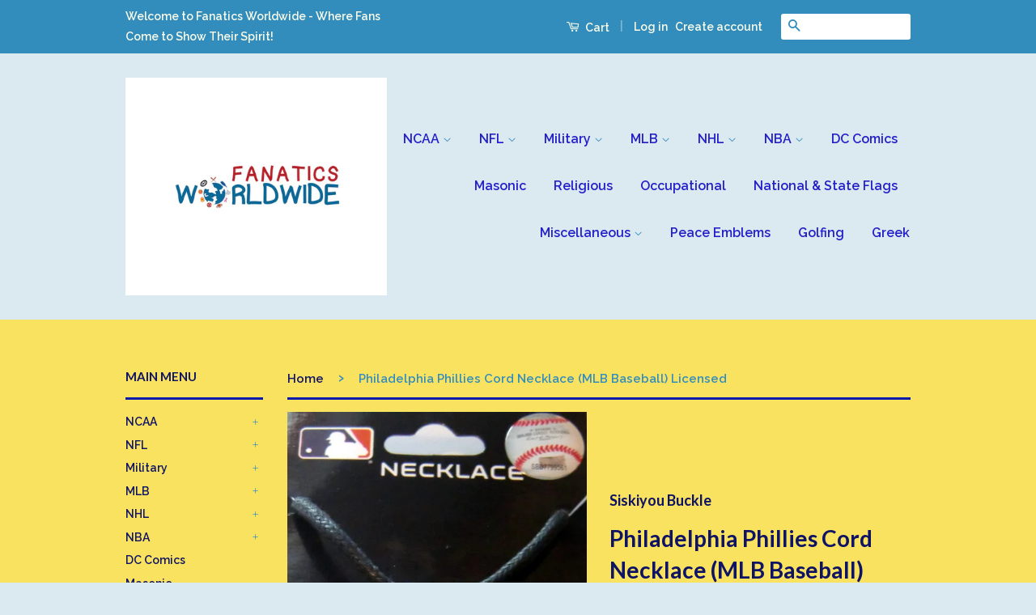

--- FILE ---
content_type: text/html; charset=utf-8
request_url: https://fanaticsworldwide.com/products/philadelphia-phillies-cord-necklace-mlb-baseball-licensed
body_size: 25794
content:
<!doctype html>
<!--[if lt IE 7]><html class="no-js lt-ie9 lt-ie8 lt-ie7" lang="en"> <![endif]-->
<!--[if IE 7]><html class="no-js lt-ie9 lt-ie8" lang="en"> <![endif]-->
<!--[if IE 8]><html class="no-js lt-ie9" lang="en"> <![endif]-->
<!--[if IE 9 ]><html class="ie9 no-js"> <![endif]-->
<!--[if (gt IE 9)|!(IE)]><!--> <html class="no-js"> <!--<![endif]-->
<head>
   <!-- Added by AVADA Cookies Bar -->
   <script>
   window.AVADA_COOKIES_BAR = window.AVADA_COOKIES_BAR || {};
   window.AVADA_COOKIES_BAR.shopId = 'Gw67NoX94VwkVTlULv12';
   window.AVADA_COOKIES_BAR.status = false;
   AVADA_COOKIES_BAR ={"theme":"light_theme","message":"This website uses cookies to make sure you get the best experience with us.","showPrivacyPolicy":true,"privacyLink":"/policies/privacy-policy","privacyLinkText":"Learn more","agreeButtonText":"Got it!","denyButtonText":"Decline","showOnCountry":"all","displayType":"float_card","desktopFloatCardPosition":"bottom_left","desktopPosition":"bottom","mobilePositions":"bottom","themeName":"Light theme","bgColor":"#FFFFFF","messageColor":"#2C332F","agreeBtnTextColor":"#F8F8F8","privacyLinkColor":"#000000","agreeBtnBgColor":"#000000","agreeBtnBorder":"#2C332F","iconColor":"#000000","textFont":"Noto+Sans","denyTextColor":"#000000","showIcon":false,"advancedSetting":false,"customCss":"","textColor":"#000000","textAvada":"rgba(0, 0, 0, 0.8)","removeBranding":true,"specificRegions":{"pipeda":false,"appi":false,"lgpd":false,"gdpr":false,"ccpa":false},"customPrivacyLink":"","iconType":"default_icon","urlIcon":"","displayAfter":"5","optionPolicyLink":"select","shopId":"Gw67NoX94VwkVTlULv12","fontStore":[{"label":"icons","value":"icons"},{"label":"Raleway","value":"Raleway"},{"label":"Lato","value":"Lato"}],"boxShadow":"0px 3px 8px rgba(0, 0, 0, 0.2)","borderColor":"#F1D00A","display":"flex","float":"","textAvadaMobile":"rgba(0, 0, 0, 0.8)","borderRadius":"32px","textBtnColor":"#000000","btnColor":"#F8F8F8","width":"563px","id":"b56zGbyjjaKk2ilMDuuL","fontWeight":"500","height":"80px"}
 </script>
   <!-- /Added by AVADA Cookies Bar -->
 

  <!-- Basic page needs ================================================== -->
  <meta charset="utf-8">
  <meta http-equiv="X-UA-Compatible" content="IE=edge,chrome=1">

  

  <!-- Title and description ================================================== -->
  <title>
  Philadelphia Phillies Cord Necklace (MLB Baseball) Licensed &ndash; Fanaticsworldwide
  </title>

  
  <meta name="description" content="This officially licensed, 21 inch cotton cord necklace features a fully cast, high-polish pendant with expertly enameled details. Free Shipping!">
  

  <!-- Social Meta Tags ================================================== -->
  

  <meta property="og:type" content="product">
  <meta property="og:title" content="Philadelphia Phillies Cord Necklace (MLB Baseball) Licensed">
  <meta property="og:url" content="https://fanaticsworldwide.com/products/philadelphia-phillies-cord-necklace-mlb-baseball-licensed">
  
  <meta property="og:image" content="http://fanaticsworldwide.com/cdn/shop/products/CIMG1199_grande.JPG?v=1571339750">
  <meta property="og:image:secure_url" content="https://fanaticsworldwide.com/cdn/shop/products/CIMG1199_grande.JPG?v=1571339750">
  
  <meta property="og:price:amount" content="7.99">
  <meta property="og:price:currency" content="USD">



  <meta property="og:description" content="This officially licensed, 21 inch cotton cord necklace features a fully cast, high-polish pendant with expertly enameled details. Free Shipping!">


<meta property="og:site_name" content="Fanaticsworldwide">




  <meta name="twitter:card" content="summary">


  <meta name="twitter:site" content="@shopify">


  <meta name="twitter:title" content="Philadelphia Phillies Cord Necklace (MLB Baseball) Licensed">
  <meta name="twitter:description" content="
This officially licensed, 21 inch cotton cord necklace features a fully cast, high-polish pendant with expertly enameled details. A perfect way to show off your team pride! This necklace adds the per">
  <meta name="twitter:image" content="https://fanaticsworldwide.com/cdn/shop/products/CIMG1199_large.JPG?v=1571339750">
  <meta name="twitter:image:width" content="480">
  <meta name="twitter:image:height" content="480">



  <!-- Helpers ================================================== -->
  <link rel="canonical" href="https://fanaticsworldwide.com/products/philadelphia-phillies-cord-necklace-mlb-baseball-licensed">
  <meta name="viewport" content="width=device-width,initial-scale=1">
  <meta name="theme-color" content="#338dbc">

  
  <!-- Ajaxify Cart Plugin ================================================== -->
  <link href="//fanaticsworldwide.com/cdn/shop/t/2/assets/ajaxify.scss.css?v=53858427705528111081461503073" rel="stylesheet" type="text/css" media="all" />
  

  <!-- CSS ================================================== -->
  <link href="//fanaticsworldwide.com/cdn/shop/t/2/assets/timber.scss.css?v=181706588085869954161674755412" rel="stylesheet" type="text/css" media="all" />
  <link href="//fanaticsworldwide.com/cdn/shop/t/2/assets/theme.scss.css?v=168137550128008842161674755412" rel="stylesheet" type="text/css" media="all" />

  
  
  
  <link href="//fonts.googleapis.com/css?family=Raleway:600,800" rel="stylesheet" type="text/css" media="all" />


  
    
    
    <link href="//fonts.googleapis.com/css?family=Lato:700" rel="stylesheet" type="text/css" media="all" />
  



  <!-- Header hook for plugins ================================================== -->
  <script>window.performance && window.performance.mark && window.performance.mark('shopify.content_for_header.start');</script><meta name="google-site-verification" content="MLP_p4nolPJNM2fFFQxHtXyMxPSeqfxNVSdUMHYQe9E">
<meta id="shopify-digital-wallet" name="shopify-digital-wallet" content="/12598219/digital_wallets/dialog">
<meta name="shopify-checkout-api-token" content="ff40f38b1a968edc3d68556795ad0116">
<meta id="in-context-paypal-metadata" data-shop-id="12598219" data-venmo-supported="false" data-environment="production" data-locale="en_US" data-paypal-v4="true" data-currency="USD">
<link rel="alternate" type="application/json+oembed" href="https://fanaticsworldwide.com/products/philadelphia-phillies-cord-necklace-mlb-baseball-licensed.oembed">
<script async="async" src="/checkouts/internal/preloads.js?locale=en-US"></script>
<link rel="preconnect" href="https://shop.app" crossorigin="anonymous">
<script async="async" src="https://shop.app/checkouts/internal/preloads.js?locale=en-US&shop_id=12598219" crossorigin="anonymous"></script>
<script id="apple-pay-shop-capabilities" type="application/json">{"shopId":12598219,"countryCode":"US","currencyCode":"USD","merchantCapabilities":["supports3DS"],"merchantId":"gid:\/\/shopify\/Shop\/12598219","merchantName":"Fanaticsworldwide","requiredBillingContactFields":["postalAddress","email"],"requiredShippingContactFields":["postalAddress","email"],"shippingType":"shipping","supportedNetworks":["visa","masterCard","amex","discover","elo","jcb"],"total":{"type":"pending","label":"Fanaticsworldwide","amount":"1.00"},"shopifyPaymentsEnabled":true,"supportsSubscriptions":true}</script>
<script id="shopify-features" type="application/json">{"accessToken":"ff40f38b1a968edc3d68556795ad0116","betas":["rich-media-storefront-analytics"],"domain":"fanaticsworldwide.com","predictiveSearch":true,"shopId":12598219,"locale":"en"}</script>
<script>var Shopify = Shopify || {};
Shopify.shop = "fanaticsworldwide.myshopify.com";
Shopify.locale = "en";
Shopify.currency = {"active":"USD","rate":"1.0"};
Shopify.country = "US";
Shopify.theme = {"name":"classic","id":100977990,"schema_name":null,"schema_version":null,"theme_store_id":null,"role":"main"};
Shopify.theme.handle = "null";
Shopify.theme.style = {"id":null,"handle":null};
Shopify.cdnHost = "fanaticsworldwide.com/cdn";
Shopify.routes = Shopify.routes || {};
Shopify.routes.root = "/";</script>
<script type="module">!function(o){(o.Shopify=o.Shopify||{}).modules=!0}(window);</script>
<script>!function(o){function n(){var o=[];function n(){o.push(Array.prototype.slice.apply(arguments))}return n.q=o,n}var t=o.Shopify=o.Shopify||{};t.loadFeatures=n(),t.autoloadFeatures=n()}(window);</script>
<script>
  window.ShopifyPay = window.ShopifyPay || {};
  window.ShopifyPay.apiHost = "shop.app\/pay";
  window.ShopifyPay.redirectState = null;
</script>
<script id="shop-js-analytics" type="application/json">{"pageType":"product"}</script>
<script defer="defer" async type="module" src="//fanaticsworldwide.com/cdn/shopifycloud/shop-js/modules/v2/client.init-shop-cart-sync_BT-GjEfc.en.esm.js"></script>
<script defer="defer" async type="module" src="//fanaticsworldwide.com/cdn/shopifycloud/shop-js/modules/v2/chunk.common_D58fp_Oc.esm.js"></script>
<script defer="defer" async type="module" src="//fanaticsworldwide.com/cdn/shopifycloud/shop-js/modules/v2/chunk.modal_xMitdFEc.esm.js"></script>
<script type="module">
  await import("//fanaticsworldwide.com/cdn/shopifycloud/shop-js/modules/v2/client.init-shop-cart-sync_BT-GjEfc.en.esm.js");
await import("//fanaticsworldwide.com/cdn/shopifycloud/shop-js/modules/v2/chunk.common_D58fp_Oc.esm.js");
await import("//fanaticsworldwide.com/cdn/shopifycloud/shop-js/modules/v2/chunk.modal_xMitdFEc.esm.js");

  window.Shopify.SignInWithShop?.initShopCartSync?.({"fedCMEnabled":true,"windoidEnabled":true});

</script>
<script>
  window.Shopify = window.Shopify || {};
  if (!window.Shopify.featureAssets) window.Shopify.featureAssets = {};
  window.Shopify.featureAssets['shop-js'] = {"shop-cart-sync":["modules/v2/client.shop-cart-sync_DZOKe7Ll.en.esm.js","modules/v2/chunk.common_D58fp_Oc.esm.js","modules/v2/chunk.modal_xMitdFEc.esm.js"],"init-fed-cm":["modules/v2/client.init-fed-cm_B6oLuCjv.en.esm.js","modules/v2/chunk.common_D58fp_Oc.esm.js","modules/v2/chunk.modal_xMitdFEc.esm.js"],"shop-cash-offers":["modules/v2/client.shop-cash-offers_D2sdYoxE.en.esm.js","modules/v2/chunk.common_D58fp_Oc.esm.js","modules/v2/chunk.modal_xMitdFEc.esm.js"],"shop-login-button":["modules/v2/client.shop-login-button_QeVjl5Y3.en.esm.js","modules/v2/chunk.common_D58fp_Oc.esm.js","modules/v2/chunk.modal_xMitdFEc.esm.js"],"pay-button":["modules/v2/client.pay-button_DXTOsIq6.en.esm.js","modules/v2/chunk.common_D58fp_Oc.esm.js","modules/v2/chunk.modal_xMitdFEc.esm.js"],"shop-button":["modules/v2/client.shop-button_DQZHx9pm.en.esm.js","modules/v2/chunk.common_D58fp_Oc.esm.js","modules/v2/chunk.modal_xMitdFEc.esm.js"],"avatar":["modules/v2/client.avatar_BTnouDA3.en.esm.js"],"init-windoid":["modules/v2/client.init-windoid_CR1B-cfM.en.esm.js","modules/v2/chunk.common_D58fp_Oc.esm.js","modules/v2/chunk.modal_xMitdFEc.esm.js"],"init-shop-for-new-customer-accounts":["modules/v2/client.init-shop-for-new-customer-accounts_C_vY_xzh.en.esm.js","modules/v2/client.shop-login-button_QeVjl5Y3.en.esm.js","modules/v2/chunk.common_D58fp_Oc.esm.js","modules/v2/chunk.modal_xMitdFEc.esm.js"],"init-shop-email-lookup-coordinator":["modules/v2/client.init-shop-email-lookup-coordinator_BI7n9ZSv.en.esm.js","modules/v2/chunk.common_D58fp_Oc.esm.js","modules/v2/chunk.modal_xMitdFEc.esm.js"],"init-shop-cart-sync":["modules/v2/client.init-shop-cart-sync_BT-GjEfc.en.esm.js","modules/v2/chunk.common_D58fp_Oc.esm.js","modules/v2/chunk.modal_xMitdFEc.esm.js"],"shop-toast-manager":["modules/v2/client.shop-toast-manager_DiYdP3xc.en.esm.js","modules/v2/chunk.common_D58fp_Oc.esm.js","modules/v2/chunk.modal_xMitdFEc.esm.js"],"init-customer-accounts":["modules/v2/client.init-customer-accounts_D9ZNqS-Q.en.esm.js","modules/v2/client.shop-login-button_QeVjl5Y3.en.esm.js","modules/v2/chunk.common_D58fp_Oc.esm.js","modules/v2/chunk.modal_xMitdFEc.esm.js"],"init-customer-accounts-sign-up":["modules/v2/client.init-customer-accounts-sign-up_iGw4briv.en.esm.js","modules/v2/client.shop-login-button_QeVjl5Y3.en.esm.js","modules/v2/chunk.common_D58fp_Oc.esm.js","modules/v2/chunk.modal_xMitdFEc.esm.js"],"shop-follow-button":["modules/v2/client.shop-follow-button_CqMgW2wH.en.esm.js","modules/v2/chunk.common_D58fp_Oc.esm.js","modules/v2/chunk.modal_xMitdFEc.esm.js"],"checkout-modal":["modules/v2/client.checkout-modal_xHeaAweL.en.esm.js","modules/v2/chunk.common_D58fp_Oc.esm.js","modules/v2/chunk.modal_xMitdFEc.esm.js"],"shop-login":["modules/v2/client.shop-login_D91U-Q7h.en.esm.js","modules/v2/chunk.common_D58fp_Oc.esm.js","modules/v2/chunk.modal_xMitdFEc.esm.js"],"lead-capture":["modules/v2/client.lead-capture_BJmE1dJe.en.esm.js","modules/v2/chunk.common_D58fp_Oc.esm.js","modules/v2/chunk.modal_xMitdFEc.esm.js"],"payment-terms":["modules/v2/client.payment-terms_Ci9AEqFq.en.esm.js","modules/v2/chunk.common_D58fp_Oc.esm.js","modules/v2/chunk.modal_xMitdFEc.esm.js"]};
</script>
<script id="__st">var __st={"a":12598219,"offset":-18000,"reqid":"3e9f40c5-7d77-4a12-b540-554be59c4c9f-1769059693","pageurl":"fanaticsworldwide.com\/products\/philadelphia-phillies-cord-necklace-mlb-baseball-licensed","u":"1dabb0232160","p":"product","rtyp":"product","rid":1491954958426};</script>
<script>window.ShopifyPaypalV4VisibilityTracking = true;</script>
<script id="captcha-bootstrap">!function(){'use strict';const t='contact',e='account',n='new_comment',o=[[t,t],['blogs',n],['comments',n],[t,'customer']],c=[[e,'customer_login'],[e,'guest_login'],[e,'recover_customer_password'],[e,'create_customer']],r=t=>t.map((([t,e])=>`form[action*='/${t}']:not([data-nocaptcha='true']) input[name='form_type'][value='${e}']`)).join(','),a=t=>()=>t?[...document.querySelectorAll(t)].map((t=>t.form)):[];function s(){const t=[...o],e=r(t);return a(e)}const i='password',u='form_key',d=['recaptcha-v3-token','g-recaptcha-response','h-captcha-response',i],f=()=>{try{return window.sessionStorage}catch{return}},m='__shopify_v',_=t=>t.elements[u];function p(t,e,n=!1){try{const o=window.sessionStorage,c=JSON.parse(o.getItem(e)),{data:r}=function(t){const{data:e,action:n}=t;return t[m]||n?{data:e,action:n}:{data:t,action:n}}(c);for(const[e,n]of Object.entries(r))t.elements[e]&&(t.elements[e].value=n);n&&o.removeItem(e)}catch(o){console.error('form repopulation failed',{error:o})}}const l='form_type',E='cptcha';function T(t){t.dataset[E]=!0}const w=window,h=w.document,L='Shopify',v='ce_forms',y='captcha';let A=!1;((t,e)=>{const n=(g='f06e6c50-85a8-45c8-87d0-21a2b65856fe',I='https://cdn.shopify.com/shopifycloud/storefront-forms-hcaptcha/ce_storefront_forms_captcha_hcaptcha.v1.5.2.iife.js',D={infoText:'Protected by hCaptcha',privacyText:'Privacy',termsText:'Terms'},(t,e,n)=>{const o=w[L][v],c=o.bindForm;if(c)return c(t,g,e,D).then(n);var r;o.q.push([[t,g,e,D],n]),r=I,A||(h.body.append(Object.assign(h.createElement('script'),{id:'captcha-provider',async:!0,src:r})),A=!0)});var g,I,D;w[L]=w[L]||{},w[L][v]=w[L][v]||{},w[L][v].q=[],w[L][y]=w[L][y]||{},w[L][y].protect=function(t,e){n(t,void 0,e),T(t)},Object.freeze(w[L][y]),function(t,e,n,w,h,L){const[v,y,A,g]=function(t,e,n){const i=e?o:[],u=t?c:[],d=[...i,...u],f=r(d),m=r(i),_=r(d.filter((([t,e])=>n.includes(e))));return[a(f),a(m),a(_),s()]}(w,h,L),I=t=>{const e=t.target;return e instanceof HTMLFormElement?e:e&&e.form},D=t=>v().includes(t);t.addEventListener('submit',(t=>{const e=I(t);if(!e)return;const n=D(e)&&!e.dataset.hcaptchaBound&&!e.dataset.recaptchaBound,o=_(e),c=g().includes(e)&&(!o||!o.value);(n||c)&&t.preventDefault(),c&&!n&&(function(t){try{if(!f())return;!function(t){const e=f();if(!e)return;const n=_(t);if(!n)return;const o=n.value;o&&e.removeItem(o)}(t);const e=Array.from(Array(32),(()=>Math.random().toString(36)[2])).join('');!function(t,e){_(t)||t.append(Object.assign(document.createElement('input'),{type:'hidden',name:u})),t.elements[u].value=e}(t,e),function(t,e){const n=f();if(!n)return;const o=[...t.querySelectorAll(`input[type='${i}']`)].map((({name:t})=>t)),c=[...d,...o],r={};for(const[a,s]of new FormData(t).entries())c.includes(a)||(r[a]=s);n.setItem(e,JSON.stringify({[m]:1,action:t.action,data:r}))}(t,e)}catch(e){console.error('failed to persist form',e)}}(e),e.submit())}));const S=(t,e)=>{t&&!t.dataset[E]&&(n(t,e.some((e=>e===t))),T(t))};for(const o of['focusin','change'])t.addEventListener(o,(t=>{const e=I(t);D(e)&&S(e,y())}));const B=e.get('form_key'),M=e.get(l),P=B&&M;t.addEventListener('DOMContentLoaded',(()=>{const t=y();if(P)for(const e of t)e.elements[l].value===M&&p(e,B);[...new Set([...A(),...v().filter((t=>'true'===t.dataset.shopifyCaptcha))])].forEach((e=>S(e,t)))}))}(h,new URLSearchParams(w.location.search),n,t,e,['guest_login'])})(!0,!0)}();</script>
<script integrity="sha256-4kQ18oKyAcykRKYeNunJcIwy7WH5gtpwJnB7kiuLZ1E=" data-source-attribution="shopify.loadfeatures" defer="defer" src="//fanaticsworldwide.com/cdn/shopifycloud/storefront/assets/storefront/load_feature-a0a9edcb.js" crossorigin="anonymous"></script>
<script crossorigin="anonymous" defer="defer" src="//fanaticsworldwide.com/cdn/shopifycloud/storefront/assets/shopify_pay/storefront-65b4c6d7.js?v=20250812"></script>
<script data-source-attribution="shopify.dynamic_checkout.dynamic.init">var Shopify=Shopify||{};Shopify.PaymentButton=Shopify.PaymentButton||{isStorefrontPortableWallets:!0,init:function(){window.Shopify.PaymentButton.init=function(){};var t=document.createElement("script");t.src="https://fanaticsworldwide.com/cdn/shopifycloud/portable-wallets/latest/portable-wallets.en.js",t.type="module",document.head.appendChild(t)}};
</script>
<script data-source-attribution="shopify.dynamic_checkout.buyer_consent">
  function portableWalletsHideBuyerConsent(e){var t=document.getElementById("shopify-buyer-consent"),n=document.getElementById("shopify-subscription-policy-button");t&&n&&(t.classList.add("hidden"),t.setAttribute("aria-hidden","true"),n.removeEventListener("click",e))}function portableWalletsShowBuyerConsent(e){var t=document.getElementById("shopify-buyer-consent"),n=document.getElementById("shopify-subscription-policy-button");t&&n&&(t.classList.remove("hidden"),t.removeAttribute("aria-hidden"),n.addEventListener("click",e))}window.Shopify?.PaymentButton&&(window.Shopify.PaymentButton.hideBuyerConsent=portableWalletsHideBuyerConsent,window.Shopify.PaymentButton.showBuyerConsent=portableWalletsShowBuyerConsent);
</script>
<script data-source-attribution="shopify.dynamic_checkout.cart.bootstrap">document.addEventListener("DOMContentLoaded",(function(){function t(){return document.querySelector("shopify-accelerated-checkout-cart, shopify-accelerated-checkout")}if(t())Shopify.PaymentButton.init();else{new MutationObserver((function(e,n){t()&&(Shopify.PaymentButton.init(),n.disconnect())})).observe(document.body,{childList:!0,subtree:!0})}}));
</script>
<script id='scb4127' type='text/javascript' async='' src='https://fanaticsworldwide.com/cdn/shopifycloud/privacy-banner/storefront-banner.js'></script><link id="shopify-accelerated-checkout-styles" rel="stylesheet" media="screen" href="https://fanaticsworldwide.com/cdn/shopifycloud/portable-wallets/latest/accelerated-checkout-backwards-compat.css" crossorigin="anonymous">
<style id="shopify-accelerated-checkout-cart">
        #shopify-buyer-consent {
  margin-top: 1em;
  display: inline-block;
  width: 100%;
}

#shopify-buyer-consent.hidden {
  display: none;
}

#shopify-subscription-policy-button {
  background: none;
  border: none;
  padding: 0;
  text-decoration: underline;
  font-size: inherit;
  cursor: pointer;
}

#shopify-subscription-policy-button::before {
  box-shadow: none;
}

      </style>

<script>window.performance && window.performance.mark && window.performance.mark('shopify.content_for_header.end');</script>

  

<!--[if lt IE 9]>
<script src="//cdnjs.cloudflare.com/ajax/libs/html5shiv/3.7.2/html5shiv.min.js" type="text/javascript"></script>
<script src="//fanaticsworldwide.com/cdn/shop/t/2/assets/respond.min.js?v=52248677837542619231461241826" type="text/javascript"></script>
<link href="//fanaticsworldwide.com/cdn/shop/t/2/assets/respond-proxy.html" id="respond-proxy" rel="respond-proxy" />
<link href="//fanaticsworldwide.com/search?q=bc49a5c8e3639d8174548b2a53f9022b" id="respond-redirect" rel="respond-redirect" />
<script src="//fanaticsworldwide.com/search?q=bc49a5c8e3639d8174548b2a53f9022b" type="text/javascript"></script>
<![endif]-->



  <script src="//ajax.googleapis.com/ajax/libs/jquery/1.11.0/jquery.min.js" type="text/javascript"></script>
  <script src="//fanaticsworldwide.com/cdn/shop/t/2/assets/modernizr.min.js?v=26620055551102246001461241825" type="text/javascript"></script>

  
  

<link href="https://monorail-edge.shopifysvc.com" rel="dns-prefetch">
<script>(function(){if ("sendBeacon" in navigator && "performance" in window) {try {var session_token_from_headers = performance.getEntriesByType('navigation')[0].serverTiming.find(x => x.name == '_s').description;} catch {var session_token_from_headers = undefined;}var session_cookie_matches = document.cookie.match(/_shopify_s=([^;]*)/);var session_token_from_cookie = session_cookie_matches && session_cookie_matches.length === 2 ? session_cookie_matches[1] : "";var session_token = session_token_from_headers || session_token_from_cookie || "";function handle_abandonment_event(e) {var entries = performance.getEntries().filter(function(entry) {return /monorail-edge.shopifysvc.com/.test(entry.name);});if (!window.abandonment_tracked && entries.length === 0) {window.abandonment_tracked = true;var currentMs = Date.now();var navigation_start = performance.timing.navigationStart;var payload = {shop_id: 12598219,url: window.location.href,navigation_start,duration: currentMs - navigation_start,session_token,page_type: "product"};window.navigator.sendBeacon("https://monorail-edge.shopifysvc.com/v1/produce", JSON.stringify({schema_id: "online_store_buyer_site_abandonment/1.1",payload: payload,metadata: {event_created_at_ms: currentMs,event_sent_at_ms: currentMs}}));}}window.addEventListener('pagehide', handle_abandonment_event);}}());</script>
<script id="web-pixels-manager-setup">(function e(e,d,r,n,o){if(void 0===o&&(o={}),!Boolean(null===(a=null===(i=window.Shopify)||void 0===i?void 0:i.analytics)||void 0===a?void 0:a.replayQueue)){var i,a;window.Shopify=window.Shopify||{};var t=window.Shopify;t.analytics=t.analytics||{};var s=t.analytics;s.replayQueue=[],s.publish=function(e,d,r){return s.replayQueue.push([e,d,r]),!0};try{self.performance.mark("wpm:start")}catch(e){}var l=function(){var e={modern:/Edge?\/(1{2}[4-9]|1[2-9]\d|[2-9]\d{2}|\d{4,})\.\d+(\.\d+|)|Firefox\/(1{2}[4-9]|1[2-9]\d|[2-9]\d{2}|\d{4,})\.\d+(\.\d+|)|Chrom(ium|e)\/(9{2}|\d{3,})\.\d+(\.\d+|)|(Maci|X1{2}).+ Version\/(15\.\d+|(1[6-9]|[2-9]\d|\d{3,})\.\d+)([,.]\d+|)( \(\w+\)|)( Mobile\/\w+|) Safari\/|Chrome.+OPR\/(9{2}|\d{3,})\.\d+\.\d+|(CPU[ +]OS|iPhone[ +]OS|CPU[ +]iPhone|CPU IPhone OS|CPU iPad OS)[ +]+(15[._]\d+|(1[6-9]|[2-9]\d|\d{3,})[._]\d+)([._]\d+|)|Android:?[ /-](13[3-9]|1[4-9]\d|[2-9]\d{2}|\d{4,})(\.\d+|)(\.\d+|)|Android.+Firefox\/(13[5-9]|1[4-9]\d|[2-9]\d{2}|\d{4,})\.\d+(\.\d+|)|Android.+Chrom(ium|e)\/(13[3-9]|1[4-9]\d|[2-9]\d{2}|\d{4,})\.\d+(\.\d+|)|SamsungBrowser\/([2-9]\d|\d{3,})\.\d+/,legacy:/Edge?\/(1[6-9]|[2-9]\d|\d{3,})\.\d+(\.\d+|)|Firefox\/(5[4-9]|[6-9]\d|\d{3,})\.\d+(\.\d+|)|Chrom(ium|e)\/(5[1-9]|[6-9]\d|\d{3,})\.\d+(\.\d+|)([\d.]+$|.*Safari\/(?![\d.]+ Edge\/[\d.]+$))|(Maci|X1{2}).+ Version\/(10\.\d+|(1[1-9]|[2-9]\d|\d{3,})\.\d+)([,.]\d+|)( \(\w+\)|)( Mobile\/\w+|) Safari\/|Chrome.+OPR\/(3[89]|[4-9]\d|\d{3,})\.\d+\.\d+|(CPU[ +]OS|iPhone[ +]OS|CPU[ +]iPhone|CPU IPhone OS|CPU iPad OS)[ +]+(10[._]\d+|(1[1-9]|[2-9]\d|\d{3,})[._]\d+)([._]\d+|)|Android:?[ /-](13[3-9]|1[4-9]\d|[2-9]\d{2}|\d{4,})(\.\d+|)(\.\d+|)|Mobile Safari.+OPR\/([89]\d|\d{3,})\.\d+\.\d+|Android.+Firefox\/(13[5-9]|1[4-9]\d|[2-9]\d{2}|\d{4,})\.\d+(\.\d+|)|Android.+Chrom(ium|e)\/(13[3-9]|1[4-9]\d|[2-9]\d{2}|\d{4,})\.\d+(\.\d+|)|Android.+(UC? ?Browser|UCWEB|U3)[ /]?(15\.([5-9]|\d{2,})|(1[6-9]|[2-9]\d|\d{3,})\.\d+)\.\d+|SamsungBrowser\/(5\.\d+|([6-9]|\d{2,})\.\d+)|Android.+MQ{2}Browser\/(14(\.(9|\d{2,})|)|(1[5-9]|[2-9]\d|\d{3,})(\.\d+|))(\.\d+|)|K[Aa][Ii]OS\/(3\.\d+|([4-9]|\d{2,})\.\d+)(\.\d+|)/},d=e.modern,r=e.legacy,n=navigator.userAgent;return n.match(d)?"modern":n.match(r)?"legacy":"unknown"}(),u="modern"===l?"modern":"legacy",c=(null!=n?n:{modern:"",legacy:""})[u],f=function(e){return[e.baseUrl,"/wpm","/b",e.hashVersion,"modern"===e.buildTarget?"m":"l",".js"].join("")}({baseUrl:d,hashVersion:r,buildTarget:u}),m=function(e){var d=e.version,r=e.bundleTarget,n=e.surface,o=e.pageUrl,i=e.monorailEndpoint;return{emit:function(e){var a=e.status,t=e.errorMsg,s=(new Date).getTime(),l=JSON.stringify({metadata:{event_sent_at_ms:s},events:[{schema_id:"web_pixels_manager_load/3.1",payload:{version:d,bundle_target:r,page_url:o,status:a,surface:n,error_msg:t},metadata:{event_created_at_ms:s}}]});if(!i)return console&&console.warn&&console.warn("[Web Pixels Manager] No Monorail endpoint provided, skipping logging."),!1;try{return self.navigator.sendBeacon.bind(self.navigator)(i,l)}catch(e){}var u=new XMLHttpRequest;try{return u.open("POST",i,!0),u.setRequestHeader("Content-Type","text/plain"),u.send(l),!0}catch(e){return console&&console.warn&&console.warn("[Web Pixels Manager] Got an unhandled error while logging to Monorail."),!1}}}}({version:r,bundleTarget:l,surface:e.surface,pageUrl:self.location.href,monorailEndpoint:e.monorailEndpoint});try{o.browserTarget=l,function(e){var d=e.src,r=e.async,n=void 0===r||r,o=e.onload,i=e.onerror,a=e.sri,t=e.scriptDataAttributes,s=void 0===t?{}:t,l=document.createElement("script"),u=document.querySelector("head"),c=document.querySelector("body");if(l.async=n,l.src=d,a&&(l.integrity=a,l.crossOrigin="anonymous"),s)for(var f in s)if(Object.prototype.hasOwnProperty.call(s,f))try{l.dataset[f]=s[f]}catch(e){}if(o&&l.addEventListener("load",o),i&&l.addEventListener("error",i),u)u.appendChild(l);else{if(!c)throw new Error("Did not find a head or body element to append the script");c.appendChild(l)}}({src:f,async:!0,onload:function(){if(!function(){var e,d;return Boolean(null===(d=null===(e=window.Shopify)||void 0===e?void 0:e.analytics)||void 0===d?void 0:d.initialized)}()){var d=window.webPixelsManager.init(e)||void 0;if(d){var r=window.Shopify.analytics;r.replayQueue.forEach((function(e){var r=e[0],n=e[1],o=e[2];d.publishCustomEvent(r,n,o)})),r.replayQueue=[],r.publish=d.publishCustomEvent,r.visitor=d.visitor,r.initialized=!0}}},onerror:function(){return m.emit({status:"failed",errorMsg:"".concat(f," has failed to load")})},sri:function(e){var d=/^sha384-[A-Za-z0-9+/=]+$/;return"string"==typeof e&&d.test(e)}(c)?c:"",scriptDataAttributes:o}),m.emit({status:"loading"})}catch(e){m.emit({status:"failed",errorMsg:(null==e?void 0:e.message)||"Unknown error"})}}})({shopId: 12598219,storefrontBaseUrl: "https://fanaticsworldwide.com",extensionsBaseUrl: "https://extensions.shopifycdn.com/cdn/shopifycloud/web-pixels-manager",monorailEndpoint: "https://monorail-edge.shopifysvc.com/unstable/produce_batch",surface: "storefront-renderer",enabledBetaFlags: ["2dca8a86"],webPixelsConfigList: [{"id":"744685849","configuration":"{\"config\":\"{\\\"pixel_id\\\":\\\"G-K63PGNC1RN\\\",\\\"target_country\\\":\\\"US\\\",\\\"gtag_events\\\":[{\\\"type\\\":\\\"search\\\",\\\"action_label\\\":[\\\"G-K63PGNC1RN\\\",\\\"AW-879447959\\\/SFZpCLvMyJMBEJefraMD\\\"]},{\\\"type\\\":\\\"begin_checkout\\\",\\\"action_label\\\":[\\\"G-K63PGNC1RN\\\",\\\"AW-879447959\\\/L2dnCLjMyJMBEJefraMD\\\"]},{\\\"type\\\":\\\"view_item\\\",\\\"action_label\\\":[\\\"G-K63PGNC1RN\\\",\\\"AW-879447959\\\/fHFkCLLMyJMBEJefraMD\\\",\\\"MC-3KRM8FLH55\\\"]},{\\\"type\\\":\\\"purchase\\\",\\\"action_label\\\":[\\\"G-K63PGNC1RN\\\",\\\"AW-879447959\\\/T0ftCK_MyJMBEJefraMD\\\",\\\"MC-3KRM8FLH55\\\"]},{\\\"type\\\":\\\"page_view\\\",\\\"action_label\\\":[\\\"G-K63PGNC1RN\\\",\\\"AW-879447959\\\/7R4GCKzMyJMBEJefraMD\\\",\\\"MC-3KRM8FLH55\\\"]},{\\\"type\\\":\\\"add_payment_info\\\",\\\"action_label\\\":[\\\"G-K63PGNC1RN\\\",\\\"AW-879447959\\\/7DN9CL7MyJMBEJefraMD\\\"]},{\\\"type\\\":\\\"add_to_cart\\\",\\\"action_label\\\":[\\\"G-K63PGNC1RN\\\",\\\"AW-879447959\\\/fW6rCLXMyJMBEJefraMD\\\"]}],\\\"enable_monitoring_mode\\\":false}\"}","eventPayloadVersion":"v1","runtimeContext":"OPEN","scriptVersion":"b2a88bafab3e21179ed38636efcd8a93","type":"APP","apiClientId":1780363,"privacyPurposes":[],"dataSharingAdjustments":{"protectedCustomerApprovalScopes":["read_customer_address","read_customer_email","read_customer_name","read_customer_personal_data","read_customer_phone"]}},{"id":"shopify-app-pixel","configuration":"{}","eventPayloadVersion":"v1","runtimeContext":"STRICT","scriptVersion":"0450","apiClientId":"shopify-pixel","type":"APP","privacyPurposes":["ANALYTICS","MARKETING"]},{"id":"shopify-custom-pixel","eventPayloadVersion":"v1","runtimeContext":"LAX","scriptVersion":"0450","apiClientId":"shopify-pixel","type":"CUSTOM","privacyPurposes":["ANALYTICS","MARKETING"]}],isMerchantRequest: false,initData: {"shop":{"name":"Fanaticsworldwide","paymentSettings":{"currencyCode":"USD"},"myshopifyDomain":"fanaticsworldwide.myshopify.com","countryCode":"US","storefrontUrl":"https:\/\/fanaticsworldwide.com"},"customer":null,"cart":null,"checkout":null,"productVariants":[{"price":{"amount":7.99,"currencyCode":"USD"},"product":{"title":"Philadelphia Phillies Cord Necklace (MLB Baseball) Licensed","vendor":"Siskiyou Buckle","id":"1491954958426","untranslatedTitle":"Philadelphia Phillies Cord Necklace (MLB Baseball) Licensed","url":"\/products\/philadelphia-phillies-cord-necklace-mlb-baseball-licensed","type":"Necklace"},"id":"13688452677722","image":{"src":"\/\/fanaticsworldwide.com\/cdn\/shop\/products\/CIMG1199.JPG?v=1571339750"},"sku":"BPCC095","title":"Multi","untranslatedTitle":"Multi"}],"purchasingCompany":null},},"https://fanaticsworldwide.com/cdn","fcfee988w5aeb613cpc8e4bc33m6693e112",{"modern":"","legacy":""},{"shopId":"12598219","storefrontBaseUrl":"https:\/\/fanaticsworldwide.com","extensionBaseUrl":"https:\/\/extensions.shopifycdn.com\/cdn\/shopifycloud\/web-pixels-manager","surface":"storefront-renderer","enabledBetaFlags":"[\"2dca8a86\"]","isMerchantRequest":"false","hashVersion":"fcfee988w5aeb613cpc8e4bc33m6693e112","publish":"custom","events":"[[\"page_viewed\",{}],[\"product_viewed\",{\"productVariant\":{\"price\":{\"amount\":7.99,\"currencyCode\":\"USD\"},\"product\":{\"title\":\"Philadelphia Phillies Cord Necklace (MLB Baseball) Licensed\",\"vendor\":\"Siskiyou Buckle\",\"id\":\"1491954958426\",\"untranslatedTitle\":\"Philadelphia Phillies Cord Necklace (MLB Baseball) Licensed\",\"url\":\"\/products\/philadelphia-phillies-cord-necklace-mlb-baseball-licensed\",\"type\":\"Necklace\"},\"id\":\"13688452677722\",\"image\":{\"src\":\"\/\/fanaticsworldwide.com\/cdn\/shop\/products\/CIMG1199.JPG?v=1571339750\"},\"sku\":\"BPCC095\",\"title\":\"Multi\",\"untranslatedTitle\":\"Multi\"}}]]"});</script><script>
  window.ShopifyAnalytics = window.ShopifyAnalytics || {};
  window.ShopifyAnalytics.meta = window.ShopifyAnalytics.meta || {};
  window.ShopifyAnalytics.meta.currency = 'USD';
  var meta = {"product":{"id":1491954958426,"gid":"gid:\/\/shopify\/Product\/1491954958426","vendor":"Siskiyou Buckle","type":"Necklace","handle":"philadelphia-phillies-cord-necklace-mlb-baseball-licensed","variants":[{"id":13688452677722,"price":799,"name":"Philadelphia Phillies Cord Necklace (MLB Baseball) Licensed - Multi","public_title":"Multi","sku":"BPCC095"}],"remote":false},"page":{"pageType":"product","resourceType":"product","resourceId":1491954958426,"requestId":"3e9f40c5-7d77-4a12-b540-554be59c4c9f-1769059693"}};
  for (var attr in meta) {
    window.ShopifyAnalytics.meta[attr] = meta[attr];
  }
</script>
<script class="analytics">
  (function () {
    var customDocumentWrite = function(content) {
      var jquery = null;

      if (window.jQuery) {
        jquery = window.jQuery;
      } else if (window.Checkout && window.Checkout.$) {
        jquery = window.Checkout.$;
      }

      if (jquery) {
        jquery('body').append(content);
      }
    };

    var hasLoggedConversion = function(token) {
      if (token) {
        return document.cookie.indexOf('loggedConversion=' + token) !== -1;
      }
      return false;
    }

    var setCookieIfConversion = function(token) {
      if (token) {
        var twoMonthsFromNow = new Date(Date.now());
        twoMonthsFromNow.setMonth(twoMonthsFromNow.getMonth() + 2);

        document.cookie = 'loggedConversion=' + token + '; expires=' + twoMonthsFromNow;
      }
    }

    var trekkie = window.ShopifyAnalytics.lib = window.trekkie = window.trekkie || [];
    if (trekkie.integrations) {
      return;
    }
    trekkie.methods = [
      'identify',
      'page',
      'ready',
      'track',
      'trackForm',
      'trackLink'
    ];
    trekkie.factory = function(method) {
      return function() {
        var args = Array.prototype.slice.call(arguments);
        args.unshift(method);
        trekkie.push(args);
        return trekkie;
      };
    };
    for (var i = 0; i < trekkie.methods.length; i++) {
      var key = trekkie.methods[i];
      trekkie[key] = trekkie.factory(key);
    }
    trekkie.load = function(config) {
      trekkie.config = config || {};
      trekkie.config.initialDocumentCookie = document.cookie;
      var first = document.getElementsByTagName('script')[0];
      var script = document.createElement('script');
      script.type = 'text/javascript';
      script.onerror = function(e) {
        var scriptFallback = document.createElement('script');
        scriptFallback.type = 'text/javascript';
        scriptFallback.onerror = function(error) {
                var Monorail = {
      produce: function produce(monorailDomain, schemaId, payload) {
        var currentMs = new Date().getTime();
        var event = {
          schema_id: schemaId,
          payload: payload,
          metadata: {
            event_created_at_ms: currentMs,
            event_sent_at_ms: currentMs
          }
        };
        return Monorail.sendRequest("https://" + monorailDomain + "/v1/produce", JSON.stringify(event));
      },
      sendRequest: function sendRequest(endpointUrl, payload) {
        // Try the sendBeacon API
        if (window && window.navigator && typeof window.navigator.sendBeacon === 'function' && typeof window.Blob === 'function' && !Monorail.isIos12()) {
          var blobData = new window.Blob([payload], {
            type: 'text/plain'
          });

          if (window.navigator.sendBeacon(endpointUrl, blobData)) {
            return true;
          } // sendBeacon was not successful

        } // XHR beacon

        var xhr = new XMLHttpRequest();

        try {
          xhr.open('POST', endpointUrl);
          xhr.setRequestHeader('Content-Type', 'text/plain');
          xhr.send(payload);
        } catch (e) {
          console.log(e);
        }

        return false;
      },
      isIos12: function isIos12() {
        return window.navigator.userAgent.lastIndexOf('iPhone; CPU iPhone OS 12_') !== -1 || window.navigator.userAgent.lastIndexOf('iPad; CPU OS 12_') !== -1;
      }
    };
    Monorail.produce('monorail-edge.shopifysvc.com',
      'trekkie_storefront_load_errors/1.1',
      {shop_id: 12598219,
      theme_id: 100977990,
      app_name: "storefront",
      context_url: window.location.href,
      source_url: "//fanaticsworldwide.com/cdn/s/trekkie.storefront.1bbfab421998800ff09850b62e84b8915387986d.min.js"});

        };
        scriptFallback.async = true;
        scriptFallback.src = '//fanaticsworldwide.com/cdn/s/trekkie.storefront.1bbfab421998800ff09850b62e84b8915387986d.min.js';
        first.parentNode.insertBefore(scriptFallback, first);
      };
      script.async = true;
      script.src = '//fanaticsworldwide.com/cdn/s/trekkie.storefront.1bbfab421998800ff09850b62e84b8915387986d.min.js';
      first.parentNode.insertBefore(script, first);
    };
    trekkie.load(
      {"Trekkie":{"appName":"storefront","development":false,"defaultAttributes":{"shopId":12598219,"isMerchantRequest":null,"themeId":100977990,"themeCityHash":"5752305401397852238","contentLanguage":"en","currency":"USD","eventMetadataId":"4083700c-4760-4217-aee8-bc850a8247c2"},"isServerSideCookieWritingEnabled":true,"monorailRegion":"shop_domain","enabledBetaFlags":["65f19447"]},"Session Attribution":{},"S2S":{"facebookCapiEnabled":false,"source":"trekkie-storefront-renderer","apiClientId":580111}}
    );

    var loaded = false;
    trekkie.ready(function() {
      if (loaded) return;
      loaded = true;

      window.ShopifyAnalytics.lib = window.trekkie;

      var originalDocumentWrite = document.write;
      document.write = customDocumentWrite;
      try { window.ShopifyAnalytics.merchantGoogleAnalytics.call(this); } catch(error) {};
      document.write = originalDocumentWrite;

      window.ShopifyAnalytics.lib.page(null,{"pageType":"product","resourceType":"product","resourceId":1491954958426,"requestId":"3e9f40c5-7d77-4a12-b540-554be59c4c9f-1769059693","shopifyEmitted":true});

      var match = window.location.pathname.match(/checkouts\/(.+)\/(thank_you|post_purchase)/)
      var token = match? match[1]: undefined;
      if (!hasLoggedConversion(token)) {
        setCookieIfConversion(token);
        window.ShopifyAnalytics.lib.track("Viewed Product",{"currency":"USD","variantId":13688452677722,"productId":1491954958426,"productGid":"gid:\/\/shopify\/Product\/1491954958426","name":"Philadelphia Phillies Cord Necklace (MLB Baseball) Licensed - Multi","price":"7.99","sku":"BPCC095","brand":"Siskiyou Buckle","variant":"Multi","category":"Necklace","nonInteraction":true,"remote":false},undefined,undefined,{"shopifyEmitted":true});
      window.ShopifyAnalytics.lib.track("monorail:\/\/trekkie_storefront_viewed_product\/1.1",{"currency":"USD","variantId":13688452677722,"productId":1491954958426,"productGid":"gid:\/\/shopify\/Product\/1491954958426","name":"Philadelphia Phillies Cord Necklace (MLB Baseball) Licensed - Multi","price":"7.99","sku":"BPCC095","brand":"Siskiyou Buckle","variant":"Multi","category":"Necklace","nonInteraction":true,"remote":false,"referer":"https:\/\/fanaticsworldwide.com\/products\/philadelphia-phillies-cord-necklace-mlb-baseball-licensed"});
      }
    });


        var eventsListenerScript = document.createElement('script');
        eventsListenerScript.async = true;
        eventsListenerScript.src = "//fanaticsworldwide.com/cdn/shopifycloud/storefront/assets/shop_events_listener-3da45d37.js";
        document.getElementsByTagName('head')[0].appendChild(eventsListenerScript);

})();</script>
  <script>
  if (!window.ga || (window.ga && typeof window.ga !== 'function')) {
    window.ga = function ga() {
      (window.ga.q = window.ga.q || []).push(arguments);
      if (window.Shopify && window.Shopify.analytics && typeof window.Shopify.analytics.publish === 'function') {
        window.Shopify.analytics.publish("ga_stub_called", {}, {sendTo: "google_osp_migration"});
      }
      console.error("Shopify's Google Analytics stub called with:", Array.from(arguments), "\nSee https://help.shopify.com/manual/promoting-marketing/pixels/pixel-migration#google for more information.");
    };
    if (window.Shopify && window.Shopify.analytics && typeof window.Shopify.analytics.publish === 'function') {
      window.Shopify.analytics.publish("ga_stub_initialized", {}, {sendTo: "google_osp_migration"});
    }
  }
</script>
<script
  defer
  src="https://fanaticsworldwide.com/cdn/shopifycloud/perf-kit/shopify-perf-kit-3.0.4.min.js"
  data-application="storefront-renderer"
  data-shop-id="12598219"
  data-render-region="gcp-us-central1"
  data-page-type="product"
  data-theme-instance-id="100977990"
  data-theme-name=""
  data-theme-version=""
  data-monorail-region="shop_domain"
  data-resource-timing-sampling-rate="10"
  data-shs="true"
  data-shs-beacon="true"
  data-shs-export-with-fetch="true"
  data-shs-logs-sample-rate="1"
  data-shs-beacon-endpoint="https://fanaticsworldwide.com/api/collect"
></script>
</head>

<body id="philadelphia-phillies-cord-necklace-mlb-baseball-licensed" class="template-product" >

  <div class="header-bar">
  <div class="wrapper medium-down--hide">
    <div class="large--display-table">
      <div class="header-bar__left large--display-table-cell">
        
          <div class="header-bar__module header-bar__message">
            Welcome to Fanatics Worldwide - Where Fans Come to Show Their Spirit!
          </div>
        
      </div>

      <div class="header-bar__right large--display-table-cell">
        <div class="header-bar__module">
          <a href="/cart" class="cart-toggle">
            <span class="icon icon-cart header-bar__cart-icon" aria-hidden="true"></span>
            Cart
            <span class="cart-count header-bar__cart-count hidden-count">0</span>
          </a>
        </div>

        
          <span class="header-bar__sep" aria-hidden="true">|</span>
          <ul class="header-bar__module header-bar__module--list">
            
              <li>
                <a href="/account/login" id="customer_login_link">Log in</a>
              </li>
              <li>
                <a href="/account/register" id="customer_register_link">Create account</a>
              </li>
            
          </ul>
        
        
        
          <div class="header-bar__module header-bar__search">
            


  <form action="/search" method="get" class="header-bar__search-form clearfix" role="search">
    
    <input type="search" name="q" value="" aria-label="Search our store" class="header-bar__search-input">
    <button type="submit" class="btn icon-fallback-text header-bar__search-submit">
      <span class="icon icon-search" aria-hidden="true"></span>
      <span class="fallback-text">Search</span>
    </button>
  </form>


          </div>
        

      </div>
    </div>
  </div>
  <div class="wrapper large--hide">
    <button type="button" class="mobile-nav-trigger" id="MobileNavTrigger">
      <span class="icon icon-hamburger" aria-hidden="true"></span>
      Menu
    </button>
    <a href="/cart" class="cart-toggle mobile-cart-toggle">
      <span class="icon icon-cart header-bar__cart-icon" aria-hidden="true"></span>
      Cart <span class="cart-count hidden-count">0</span>
    </a>
  </div>
  <ul id="MobileNav" class="mobile-nav large--hide">
  
  
  
  <li class="mobile-nav__link" aria-haspopup="true">
    
      <a href="/collections/ncaa-college" class="mobile-nav__sublist-trigger">
        NCAA
        <span class="icon-fallback-text mobile-nav__sublist-expand">
  <span class="icon icon-plus" aria-hidden="true"></span>
  <span class="fallback-text">+</span>
</span>
<span class="icon-fallback-text mobile-nav__sublist-contract">
  <span class="icon icon-minus" aria-hidden="true"></span>
  <span class="fallback-text">-</span>
</span>
      </a>
      <ul class="mobile-nav__sublist">  
        
          <li class="mobile-nav__sublist-link">
            <a href="/collections/alabama-crimson-tide">Alabama Crimson Tide</a>
          </li>
        
          <li class="mobile-nav__sublist-link">
            <a href="/collections/ncaa-arizona-wildcats">Arizona Wildcats</a>
          </li>
        
          <li class="mobile-nav__sublist-link">
            <a href="/collections/arizona-state-sun-devils">Arizona State Sun Devils</a>
          </li>
        
          <li class="mobile-nav__sublist-link">
            <a href="/collections/ncaa-arkansas-razorbacks">Arkansas Razorbacks</a>
          </li>
        
          <li class="mobile-nav__sublist-link">
            <a href="/collections/ncaa-auburn-tigers">Auburn Tigers</a>
          </li>
        
          <li class="mobile-nav__sublist-link">
            <a href="/collections/ncaa-baylor-bears">Baylor Bears</a>
          </li>
        
          <li class="mobile-nav__sublist-link">
            <a href="/collections/ncaa-boise-state-broncos">Boise State Broncos</a>
          </li>
        
          <li class="mobile-nav__sublist-link">
            <a href="/collections/ncaa-byu-cougars">BYU Cougars</a>
          </li>
        
          <li class="mobile-nav__sublist-link">
            <a href="/collections/ncaa-clemson-tigers">Clemson Tigers</a>
          </li>
        
          <li class="mobile-nav__sublist-link">
            <a href="/collections/ncaa-colorado-buffaloes">Colorado Buffaloes</a>
          </li>
        
          <li class="mobile-nav__sublist-link">
            <a href="/collections/ncaa-duke-blue-devils">Duke Blue Devils</a>
          </li>
        
          <li class="mobile-nav__sublist-link">
            <a href="/collections/ncaa-east-carolina-ecu-pirates">East Carolina ECU Pirates</a>
          </li>
        
          <li class="mobile-nav__sublist-link">
            <a href="/collections/ncaa-florida-gators">Florida Gators</a>
          </li>
        
          <li class="mobile-nav__sublist-link">
            <a href="/collections/ncaa-florida-state-seminoles">Florida State Seminoles</a>
          </li>
        
          <li class="mobile-nav__sublist-link">
            <a href="/collections/ncaa-fresno-state-bulldogs">Fresno State Bulldogs</a>
          </li>
        
          <li class="mobile-nav__sublist-link">
            <a href="/collections/ncaa-georgia-bulldogs">Georgia Bulldogs</a>
          </li>
        
          <li class="mobile-nav__sublist-link">
            <a href="/collections/ncaa-georgia-tech-yellowjackets">Georgia Tech Yellowjackets</a>
          </li>
        
          <li class="mobile-nav__sublist-link">
            <a href="/collections/ncaa-houston-cougars">Houston Cougars</a>
          </li>
        
          <li class="mobile-nav__sublist-link">
            <a href="/collections/ncaa-illinois-fighting-illini">Illinois Fighting Illini</a>
          </li>
        
          <li class="mobile-nav__sublist-link">
            <a href="/collections/ncaa-indiana-hoosiers-1">Indiana Hoosiers</a>
          </li>
        
          <li class="mobile-nav__sublist-link">
            <a href="/collections/ncaa-iowa-hawkeyes">Iowa Hawkeyes</a>
          </li>
        
          <li class="mobile-nav__sublist-link">
            <a href="/collections/ncaa-iowa-state-cyclones">Iowa State Cyclones</a>
          </li>
        
          <li class="mobile-nav__sublist-link">
            <a href="/collections/ncaa-kansas-jayhawks">Kansas Jayhawks</a>
          </li>
        
          <li class="mobile-nav__sublist-link">
            <a href="/collections/ncaa-kansas-state-wildcats">Kansas State Wildcats</a>
          </li>
        
          <li class="mobile-nav__sublist-link">
            <a href="/collections/ncaa-kentucky-wildcats">Kentucky Wildcats</a>
          </li>
        
          <li class="mobile-nav__sublist-link">
            <a href="/collections/ncaa-louisiana-lafayette-ragin-cajuns">Louisiana Lafayette Ragin' Cajuns</a>
          </li>
        
          <li class="mobile-nav__sublist-link">
            <a href="/collections/ncaa-louisville-cardinals">Louisville Cardinals</a>
          </li>
        
          <li class="mobile-nav__sublist-link">
            <a href="/collections/ncaa-lsu-tigers">LSU Tigers</a>
          </li>
        
          <li class="mobile-nav__sublist-link">
            <a href="/collections/ncaa-memphis-tigers">Memphis Tigers</a>
          </li>
        
          <li class="mobile-nav__sublist-link">
            <a href="/collections/ncaa-miami-hurricanes">Miami Hurricanes</a>
          </li>
        
          <li class="mobile-nav__sublist-link">
            <a href="/collections/ncaa-michigan-wolverines">Michigan Wolverines</a>
          </li>
        
          <li class="mobile-nav__sublist-link">
            <a href="/collections/ncaa-michigan-state-spartans">Michigan State Spartans</a>
          </li>
        
          <li class="mobile-nav__sublist-link">
            <a href="/collections/ncaa-mississippi-state-bulldogs">Mississippi State Bulldogs</a>
          </li>
        
          <li class="mobile-nav__sublist-link">
            <a href="/collections/ncaa-missouri-tigers">Missouri Tigers</a>
          </li>
        
          <li class="mobile-nav__sublist-link">
            <a href="/collections/ncaa-montana-grizzlies">Montana Grizzlies</a>
          </li>
        
          <li class="mobile-nav__sublist-link">
            <a href="/collections/ncaa-nebraska-cornhuskers">Nebraska Cornhuskers</a>
          </li>
        
          <li class="mobile-nav__sublist-link">
            <a href="/collections/ncaa-north-carolina-tar-heels">North Carolina Tar Heels</a>
          </li>
        
          <li class="mobile-nav__sublist-link">
            <a href="/collections/ncaa-north-carolina-state-wolfpack">North Carolina State Wolfpack</a>
          </li>
        
          <li class="mobile-nav__sublist-link">
            <a href="/collections/ncaa-ohio-state-buckeyes">Ohio State Buckeyes</a>
          </li>
        
          <li class="mobile-nav__sublist-link">
            <a href="/collections/ncaa-oklahoma-sooners">Oklahoma Sooners</a>
          </li>
        
          <li class="mobile-nav__sublist-link">
            <a href="/collections/ncaa-oklahoma-state-cowboys">Oklahoma State Cowboys</a>
          </li>
        
          <li class="mobile-nav__sublist-link">
            <a href="/collections/ncaa-ole-miss">Ole Miss Rebels</a>
          </li>
        
          <li class="mobile-nav__sublist-link">
            <a href="/collections/ncaa-oregon-ducks">Oregon Ducks</a>
          </li>
        
          <li class="mobile-nav__sublist-link">
            <a href="/collections/ncaa-oregon-state-beavers">Oregon State Beavers</a>
          </li>
        
          <li class="mobile-nav__sublist-link">
            <a href="/collections/ncaa-penn-state-nittany-lions">Penn State Nittany Lions</a>
          </li>
        
          <li class="mobile-nav__sublist-link">
            <a href="/collections/ncaa-purdue-boilermakers">Purdue Boilermakers</a>
          </li>
        
          <li class="mobile-nav__sublist-link">
            <a href="/collections/ncaa-south-carolina-gamecocks">South Carolina Gamecocks</a>
          </li>
        
          <li class="mobile-nav__sublist-link">
            <a href="/collections/ncaa-southern-mississippi-golden-eagles">Southern Mississippi Golden Eagles</a>
          </li>
        
          <li class="mobile-nav__sublist-link">
            <a href="/collections/ncaa-stanford-cardinals">Stanford Cardinal</a>
          </li>
        
          <li class="mobile-nav__sublist-link">
            <a href="/collections/ncaa-syracuse-orange">Syracuse Orange</a>
          </li>
        
          <li class="mobile-nav__sublist-link">
            <a href="/collections/ncaa-tcu-horned-frogs">Texas Christian TCU Horned Frogs</a>
          </li>
        
          <li class="mobile-nav__sublist-link">
            <a href="/collections/ncaa-tennessee-volunteers">Tennessee Volunteers</a>
          </li>
        
          <li class="mobile-nav__sublist-link">
            <a href="/collections/ncaa-texas-a-m-aggies">Texas A&M Aggies</a>
          </li>
        
          <li class="mobile-nav__sublist-link">
            <a href="/collections/ncaa-texas-longhorns">Texas Longhorns</a>
          </li>
        
          <li class="mobile-nav__sublist-link">
            <a href="/collections/ncaa-texas-tech-red-raiders">Texas Tech Red Raiders</a>
          </li>
        
          <li class="mobile-nav__sublist-link">
            <a href="/collections/ncaa-ucla-bruins">UCLA Bruins</a>
          </li>
        
          <li class="mobile-nav__sublist-link">
            <a href="/collections/ncaa-unlv-runnin-rebels">UNLV Rebels</a>
          </li>
        
          <li class="mobile-nav__sublist-link">
            <a href="/collections/ncaa-usc-trojans">USC Trojans</a>
          </li>
        
          <li class="mobile-nav__sublist-link">
            <a href="/collections/ncaa-utah-utes">Utah Utes</a>
          </li>
        
          <li class="mobile-nav__sublist-link">
            <a href="/collections/ncaa-virginia-cavaliers">Virginia Cavaliers</a>
          </li>
        
          <li class="mobile-nav__sublist-link">
            <a href="/collections/ncaa-virginia-tech-hokies">Virginia Tech Hokies</a>
          </li>
        
          <li class="mobile-nav__sublist-link">
            <a href="/collections/ncaa-washington-huskies">Washington Huskies</a>
          </li>
        
          <li class="mobile-nav__sublist-link">
            <a href="/collections/ncaa-washington-state-cougars">Washington State Cougars</a>
          </li>
        
          <li class="mobile-nav__sublist-link">
            <a href="/collections/ncaa-west-virginia-mountaineers">West Virginia Mountaineers</a>
          </li>
        
          <li class="mobile-nav__sublist-link">
            <a href="/collections/ncaa-western-kentucky-hilltoppers">Western Kentucky Hilltoppers</a>
          </li>
        
          <li class="mobile-nav__sublist-link">
            <a href="/collections/ncaa-wisconsin-badgers">Wisconsin Badgers</a>
          </li>
        
          <li class="mobile-nav__sublist-link">
            <a href="/collections/ncaa-wyoming-cowboys">Wyoming Cowboys</a>
          </li>
        
      </ul>
    
  </li>
  
  
  <li class="mobile-nav__link" aria-haspopup="true">
    
      <a href="/collections/nfl" class="mobile-nav__sublist-trigger">
        NFL
        <span class="icon-fallback-text mobile-nav__sublist-expand">
  <span class="icon icon-plus" aria-hidden="true"></span>
  <span class="fallback-text">+</span>
</span>
<span class="icon-fallback-text mobile-nav__sublist-contract">
  <span class="icon icon-minus" aria-hidden="true"></span>
  <span class="fallback-text">-</span>
</span>
      </a>
      <ul class="mobile-nav__sublist">  
        
          <li class="mobile-nav__sublist-link">
            <a href="/collections/nfl-arizona-cardinals">Arizona Cardinals</a>
          </li>
        
          <li class="mobile-nav__sublist-link">
            <a href="/collections/nfl-atlanta-falcons">Atlanta Falcons</a>
          </li>
        
          <li class="mobile-nav__sublist-link">
            <a href="/collections/nfl-baltimore-ravens">Baltimore Ravens</a>
          </li>
        
          <li class="mobile-nav__sublist-link">
            <a href="/collections/nfl-buffalo-bills">Buffalo Bills</a>
          </li>
        
          <li class="mobile-nav__sublist-link">
            <a href="/collections/nfl-carolina-panthers">Carolina Panthers</a>
          </li>
        
          <li class="mobile-nav__sublist-link">
            <a href="/collections/nfl-chicago-bears">Chicago Bears</a>
          </li>
        
          <li class="mobile-nav__sublist-link">
            <a href="/collections/nfl-cincinnati-bengals">Cincinnati Bengals</a>
          </li>
        
          <li class="mobile-nav__sublist-link">
            <a href="/collections/nfl-cleveland-browns">Cleveland Browns</a>
          </li>
        
          <li class="mobile-nav__sublist-link">
            <a href="/collections/nfl-dallas-cowboys">Dallas Cowboys</a>
          </li>
        
          <li class="mobile-nav__sublist-link">
            <a href="/collections/nfl-denver-broncos">Denver Broncos</a>
          </li>
        
          <li class="mobile-nav__sublist-link">
            <a href="/collections/nfl-detroit-lions">Detroit Lions</a>
          </li>
        
          <li class="mobile-nav__sublist-link">
            <a href="/collections/nfl-green-bay-packers">Green Bay Packers</a>
          </li>
        
          <li class="mobile-nav__sublist-link">
            <a href="/collections/nfl-houston-texans">Houston Texans</a>
          </li>
        
          <li class="mobile-nav__sublist-link">
            <a href="/collections/nfl-indianapolis-colts">Indianapolis Colts</a>
          </li>
        
          <li class="mobile-nav__sublist-link">
            <a href="/collections/nfl-jacksonville-jaguars">Jacksonville Jaguars</a>
          </li>
        
          <li class="mobile-nav__sublist-link">
            <a href="/collections/nfl-kansas-city-chiefs">Kansas City Chiefs</a>
          </li>
        
          <li class="mobile-nav__sublist-link">
            <a href="/collections/las-vegas-raiders">Las Vegas Raiders</a>
          </li>
        
          <li class="mobile-nav__sublist-link">
            <a href="/collections/los-angeles-chargers">Los Angeles Chargers</a>
          </li>
        
          <li class="mobile-nav__sublist-link">
            <a href="/collections/nfl-los-angeles-rams">Los Angeles Rams</a>
          </li>
        
          <li class="mobile-nav__sublist-link">
            <a href="/collections/nfl-miami-dolphins">Miami Dolphins</a>
          </li>
        
          <li class="mobile-nav__sublist-link">
            <a href="/collections/nfl-minnesota-vikings">Minnesota Vikings</a>
          </li>
        
          <li class="mobile-nav__sublist-link">
            <a href="/collections/nfl-new-england-patriots">New England Patriots</a>
          </li>
        
          <li class="mobile-nav__sublist-link">
            <a href="/collections/nfl-new-orleans-saints">New Orleans Saints</a>
          </li>
        
          <li class="mobile-nav__sublist-link">
            <a href="/collections/nfl-new-york-giants">New York Giants</a>
          </li>
        
          <li class="mobile-nav__sublist-link">
            <a href="/collections/nfl-new-york-jets">New York Jets</a>
          </li>
        
          <li class="mobile-nav__sublist-link">
            <a href="/collections/nfl-oakland-raiders">Oakland Raiders</a>
          </li>
        
          <li class="mobile-nav__sublist-link">
            <a href="/collections/nfl-philadelphia-eagles">Philadelphia Eagles</a>
          </li>
        
          <li class="mobile-nav__sublist-link">
            <a href="/collections/nfl-pittsburgh-steelers">Pittsburgh Steelers</a>
          </li>
        
          <li class="mobile-nav__sublist-link">
            <a href="/collections/nfl-san-francisco-49ers">San Francisco 49ers</a>
          </li>
        
          <li class="mobile-nav__sublist-link">
            <a href="/collections/nfl-seattle-seahawks">Seattle Seahawks</a>
          </li>
        
          <li class="mobile-nav__sublist-link">
            <a href="/collections/nfl-tampa-bay-buccaneers">Tampa Bay Buccaneers</a>
          </li>
        
          <li class="mobile-nav__sublist-link">
            <a href="/collections/nfl-washington-red-skins">Washington Redskins</a>
          </li>
        
      </ul>
    
  </li>
  
  
  <li class="mobile-nav__link" aria-haspopup="true">
    
      <a href="/collections/military" class="mobile-nav__sublist-trigger">
        Military
        <span class="icon-fallback-text mobile-nav__sublist-expand">
  <span class="icon icon-plus" aria-hidden="true"></span>
  <span class="fallback-text">+</span>
</span>
<span class="icon-fallback-text mobile-nav__sublist-contract">
  <span class="icon icon-minus" aria-hidden="true"></span>
  <span class="fallback-text">-</span>
</span>
      </a>
      <ul class="mobile-nav__sublist">  
        
          <li class="mobile-nav__sublist-link">
            <a href="/collections/military-u-s-air-force">U.S. Air Force</a>
          </li>
        
          <li class="mobile-nav__sublist-link">
            <a href="/collections/u-s-army">U.S. Army</a>
          </li>
        
          <li class="mobile-nav__sublist-link">
            <a href="/collections/u-s-coast-guard">U.S. Coast Guard</a>
          </li>
        
          <li class="mobile-nav__sublist-link">
            <a href="/collections/military-u-s-marine-corps">U.S. Marine Corps</a>
          </li>
        
          <li class="mobile-nav__sublist-link">
            <a href="/collections/military-u-s-navy">U.S. Navy</a>
          </li>
        
          <li class="mobile-nav__sublist-link">
            <a href="/collections/military-pow">POW-MIA</a>
          </li>
        
          <li class="mobile-nav__sublist-link">
            <a href="/collections/military-vietnam">Vietnam</a>
          </li>
        
      </ul>
    
  </li>
  
  
  <li class="mobile-nav__link" aria-haspopup="true">
    
      <a href="/collections/mlb" class="mobile-nav__sublist-trigger">
        MLB
        <span class="icon-fallback-text mobile-nav__sublist-expand">
  <span class="icon icon-plus" aria-hidden="true"></span>
  <span class="fallback-text">+</span>
</span>
<span class="icon-fallback-text mobile-nav__sublist-contract">
  <span class="icon icon-minus" aria-hidden="true"></span>
  <span class="fallback-text">-</span>
</span>
      </a>
      <ul class="mobile-nav__sublist">  
        
          <li class="mobile-nav__sublist-link">
            <a href="/collections/mlb-arizona-diamondbacks">Arizona Diamondbacks</a>
          </li>
        
          <li class="mobile-nav__sublist-link">
            <a href="/collections/mlb-atlanta-braves">Atlanta Braves</a>
          </li>
        
          <li class="mobile-nav__sublist-link">
            <a href="/collections/baltimore-orioles">Baltimore Orioles</a>
          </li>
        
          <li class="mobile-nav__sublist-link">
            <a href="/collections/mlb-boston-red-sox">Boston Red Sox</a>
          </li>
        
          <li class="mobile-nav__sublist-link">
            <a href="/collections/mlb-chicago-cubs">Chicago Cubs</a>
          </li>
        
          <li class="mobile-nav__sublist-link">
            <a href="/collections/mlb-chicago-white-sox">Chicago White Sox</a>
          </li>
        
          <li class="mobile-nav__sublist-link">
            <a href="/collections/mlb-cincinnati-reds">Cincinnati Reds</a>
          </li>
        
          <li class="mobile-nav__sublist-link">
            <a href="/collections/mlb-cleveland-indians">Cleveland Indians</a>
          </li>
        
          <li class="mobile-nav__sublist-link">
            <a href="/collections/mlb-colorado-rockies">Colorado Rockies</a>
          </li>
        
          <li class="mobile-nav__sublist-link">
            <a href="/collections/mlb-detroit-tigers">Detroit Tigers</a>
          </li>
        
          <li class="mobile-nav__sublist-link">
            <a href="/collections/mlb-houston-astros">Houston Astros</a>
          </li>
        
          <li class="mobile-nav__sublist-link">
            <a href="/collections/mlb-kansas-city-royals">Kansas City Royals</a>
          </li>
        
          <li class="mobile-nav__sublist-link">
            <a href="/collections/mlb-los-angeles-angels">Los Angeles Angels</a>
          </li>
        
          <li class="mobile-nav__sublist-link">
            <a href="/collections/mlb-los-angeles-dodgers">Los Angeles Dodgers</a>
          </li>
        
          <li class="mobile-nav__sublist-link">
            <a href="/collections/mlb-miami-marlins">Miami Marlins</a>
          </li>
        
          <li class="mobile-nav__sublist-link">
            <a href="/collections/mlb-milwaukee-brewers">Milwaukee Brewers</a>
          </li>
        
          <li class="mobile-nav__sublist-link">
            <a href="/collections/mlb-minnesota-twins">Minnesota Twins</a>
          </li>
        
          <li class="mobile-nav__sublist-link">
            <a href="/collections/mlb-new-york-mets">New York Mets</a>
          </li>
        
          <li class="mobile-nav__sublist-link">
            <a href="/collections/mlb-new-york-yankees">New York Yankees</a>
          </li>
        
          <li class="mobile-nav__sublist-link">
            <a href="/collections/mlb-oakland-athletics-as">Oakland Athelics</a>
          </li>
        
          <li class="mobile-nav__sublist-link">
            <a href="/collections/mlb-philadelphia-phillies">Philadelphia Phillies</a>
          </li>
        
          <li class="mobile-nav__sublist-link">
            <a href="/collections/mlb-pittsburgh-pirates">Pittsburgh Pirates</a>
          </li>
        
          <li class="mobile-nav__sublist-link">
            <a href="/collections/mlb-san-diego-padres">San Diego Padres</a>
          </li>
        
          <li class="mobile-nav__sublist-link">
            <a href="/collections/mlb-san-francisco-giants">San Francisco Giants</a>
          </li>
        
          <li class="mobile-nav__sublist-link">
            <a href="/collections/mlb-seattle-mariners">Seattle Mariners</a>
          </li>
        
          <li class="mobile-nav__sublist-link">
            <a href="/collections/mlb-st-louis-cardinals">St. Louis Cardinals</a>
          </li>
        
          <li class="mobile-nav__sublist-link">
            <a href="/collections/mlb-tampa-bay-rays">Tampa Bay Rays</a>
          </li>
        
          <li class="mobile-nav__sublist-link">
            <a href="/collections/mlb">Texas Rangers</a>
          </li>
        
          <li class="mobile-nav__sublist-link">
            <a href="/collections/mlb-toronto-blue-jays">Toronto Blue Jays</a>
          </li>
        
          <li class="mobile-nav__sublist-link">
            <a href="/collections/mlb-washington-nationals">Washington Nationals</a>
          </li>
        
      </ul>
    
  </li>
  
  
  <li class="mobile-nav__link" aria-haspopup="true">
    
      <a href="/collections/nhl" class="mobile-nav__sublist-trigger">
        NHL
        <span class="icon-fallback-text mobile-nav__sublist-expand">
  <span class="icon icon-plus" aria-hidden="true"></span>
  <span class="fallback-text">+</span>
</span>
<span class="icon-fallback-text mobile-nav__sublist-contract">
  <span class="icon icon-minus" aria-hidden="true"></span>
  <span class="fallback-text">-</span>
</span>
      </a>
      <ul class="mobile-nav__sublist">  
        
          <li class="mobile-nav__sublist-link">
            <a href="/collections/nhl-boston-bruins">Boston Bruins</a>
          </li>
        
          <li class="mobile-nav__sublist-link">
            <a href="/collections/nhl-buffalo-sabres">Buffalo Sabres</a>
          </li>
        
          <li class="mobile-nav__sublist-link">
            <a href="/collections/nhl-chicago-blackhawks">Chicago Blackhawks</a>
          </li>
        
          <li class="mobile-nav__sublist-link">
            <a href="/collections/nhl-detroit-red-wings">Detroit Red Wings</a>
          </li>
        
          <li class="mobile-nav__sublist-link">
            <a href="/collections/nhl-los-angeles-kings">Los Angeles Kings</a>
          </li>
        
          <li class="mobile-nav__sublist-link">
            <a href="/collections/nhl-minnesota-wild">Minnesota Wild</a>
          </li>
        
          <li class="mobile-nav__sublist-link">
            <a href="/collections/nhl-montreal-canadiens">Montreal Canadiens</a>
          </li>
        
          <li class="mobile-nav__sublist-link">
            <a href="/collections/nhl-new-jersey-devils">New Jersey Devils</a>
          </li>
        
          <li class="mobile-nav__sublist-link">
            <a href="/collections/nhl-new-york-rangers">New York Rangers</a>
          </li>
        
          <li class="mobile-nav__sublist-link">
            <a href="/collections/nhl-philadelphia-flyers-1">Philadelphia Flyers</a>
          </li>
        
          <li class="mobile-nav__sublist-link">
            <a href="/collections/nhl-pittsburgh-penguins">Pittsburgh Penguins</a>
          </li>
        
          <li class="mobile-nav__sublist-link">
            <a href="/collections/nhl-san-jose-sharks">San Jose Sharks</a>
          </li>
        
          <li class="mobile-nav__sublist-link">
            <a href="/collections/nhl-st-louis-blues">St Louis Blues</a>
          </li>
        
      </ul>
    
  </li>
  
  
  <li class="mobile-nav__link" aria-haspopup="true">
    
      <a href="/collections/nba" class="mobile-nav__sublist-trigger">
        NBA
        <span class="icon-fallback-text mobile-nav__sublist-expand">
  <span class="icon icon-plus" aria-hidden="true"></span>
  <span class="fallback-text">+</span>
</span>
<span class="icon-fallback-text mobile-nav__sublist-contract">
  <span class="icon icon-minus" aria-hidden="true"></span>
  <span class="fallback-text">-</span>
</span>
      </a>
      <ul class="mobile-nav__sublist">  
        
          <li class="mobile-nav__sublist-link">
            <a href="/collections/nba-chicago-bulls">Chicago Bulls</a>
          </li>
        
          <li class="mobile-nav__sublist-link">
            <a href="/collections/nba-detroit-pistons">Detroit Pistons</a>
          </li>
        
          <li class="mobile-nav__sublist-link">
            <a href="/collections/nba-miami-heat">Miami Heat</a>
          </li>
        
          <li class="mobile-nav__sublist-link">
            <a href="/collections/nba-orlando-magic">Orlando Magic</a>
          </li>
        
          <li class="mobile-nav__sublist-link">
            <a href="/collections/mlb-phoenix-suns">Phoenix Suns</a>
          </li>
        
          <li class="mobile-nav__sublist-link">
            <a href="/collections/nba-sacramento-kings">Sacramento Kings</a>
          </li>
        
          <li class="mobile-nav__sublist-link">
            <a href="/collections/nba-utah-jazz">Utah Jazz</a>
          </li>
        
      </ul>
    
  </li>
  
  
  <li class="mobile-nav__link" aria-haspopup="true">
    
      <a href="/collections/dc-comics" class="mobile-nav">
        DC Comics
      </a>
    
  </li>
  
  
  <li class="mobile-nav__link" aria-haspopup="true">
    
      <a href="/collections/masonic" class="mobile-nav">
        Masonic
      </a>
    
  </li>
  
  
  <li class="mobile-nav__link" aria-haspopup="true">
    
      <a href="/collections/religious" class="mobile-nav">
        Religious
      </a>
    
  </li>
  
  
  <li class="mobile-nav__link" aria-haspopup="true">
    
      <a href="/collections/occupational" class="mobile-nav">
        Occupational
      </a>
    
  </li>
  
  
  <li class="mobile-nav__link" aria-haspopup="true">
    
      <a href="/collections/national-state-flags" class="mobile-nav">
        National & State Flags
      </a>
    
  </li>
  
  
  <li class="mobile-nav__link" aria-haspopup="true">
    
      <a href="/collections/miscellaneous-2" class="mobile-nav__sublist-trigger">
        Miscellaneous
        <span class="icon-fallback-text mobile-nav__sublist-expand">
  <span class="icon icon-plus" aria-hidden="true"></span>
  <span class="fallback-text">+</span>
</span>
<span class="icon-fallback-text mobile-nav__sublist-contract">
  <span class="icon icon-minus" aria-hidden="true"></span>
  <span class="fallback-text">-</span>
</span>
      </a>
      <ul class="mobile-nav__sublist">  
        
          <li class="mobile-nav__sublist-link">
            <a href="/collections/miscellaneous-2">Miscellaneous</a>
          </li>
        
      </ul>
    
  </li>
  
  
  <li class="mobile-nav__link" aria-haspopup="true">
    
      <a href="/collections/peace-emblems" class="mobile-nav">
        Peace Emblems
      </a>
    
  </li>
  
  
  <li class="mobile-nav__link" aria-haspopup="true">
    
      <a href="/collections/golf-emblems" class="mobile-nav">
        Golfing
      </a>
    
  </li>
  
  
  <li class="mobile-nav__link" aria-haspopup="true">
    
      <a href="/collections/greek-1" class="mobile-nav">
        Greek
      </a>
    
  </li>
  
  
    
      
      
      
      
      
        <li class="mobile-nav__link" aria-haspopup="true">
  <a href="#" class="mobile-nav__sublist-trigger">
    main menu
    <span class="icon-fallback-text mobile-nav__sublist-expand">
  <span class="icon icon-plus" aria-hidden="true"></span>
  <span class="fallback-text">+</span>
</span>
<span class="icon-fallback-text mobile-nav__sublist-contract">
  <span class="icon icon-minus" aria-hidden="true"></span>
  <span class="fallback-text">-</span>
</span>
  </a>
  <ul class="mobile-nav__sublist">
  
    
      
      
        <li class="mobile-nav__sublist-link" aria-haspopup="true">
          <a href="/collections/ncaa-college" class="mobile-nav__sublist-trigger">
            NCAA
            <span class="icon-fallback-text mobile-nav__sublist-expand">
  <span class="icon icon-plus" aria-hidden="true"></span>
  <span class="fallback-text">+</span>
</span>
<span class="icon-fallback-text mobile-nav__sublist-contract">
  <span class="icon icon-minus" aria-hidden="true"></span>
  <span class="fallback-text">-</span>
</span>
          </a>
          <ul class="mobile-nav__sublist">
            
              <li class="mobile-nav__sublist-link">
                <a href="/collections/alabama-crimson-tide">Alabama Crimson Tide</a>
              </li>
            
              <li class="mobile-nav__sublist-link">
                <a href="/collections/ncaa-arizona-wildcats">Arizona Wildcats</a>
              </li>
            
              <li class="mobile-nav__sublist-link">
                <a href="/collections/arizona-state-sun-devils">Arizona State Sun Devils</a>
              </li>
            
              <li class="mobile-nav__sublist-link">
                <a href="/collections/ncaa-arkansas-razorbacks">Arkansas Razorbacks</a>
              </li>
            
              <li class="mobile-nav__sublist-link">
                <a href="/collections/ncaa-auburn-tigers">Auburn Tigers</a>
              </li>
            
              <li class="mobile-nav__sublist-link">
                <a href="/collections/ncaa-baylor-bears">Baylor Bears</a>
              </li>
            
              <li class="mobile-nav__sublist-link">
                <a href="/collections/ncaa-boise-state-broncos">Boise State Broncos</a>
              </li>
            
              <li class="mobile-nav__sublist-link">
                <a href="/collections/ncaa-byu-cougars">BYU Cougars</a>
              </li>
            
              <li class="mobile-nav__sublist-link">
                <a href="/collections/ncaa-clemson-tigers">Clemson Tigers</a>
              </li>
            
              <li class="mobile-nav__sublist-link">
                <a href="/collections/ncaa-colorado-buffaloes">Colorado Buffaloes</a>
              </li>
            
              <li class="mobile-nav__sublist-link">
                <a href="/collections/ncaa-duke-blue-devils">Duke Blue Devils</a>
              </li>
            
              <li class="mobile-nav__sublist-link">
                <a href="/collections/ncaa-east-carolina-ecu-pirates">East Carolina ECU Pirates</a>
              </li>
            
              <li class="mobile-nav__sublist-link">
                <a href="/collections/ncaa-florida-gators">Florida Gators</a>
              </li>
            
              <li class="mobile-nav__sublist-link">
                <a href="/collections/ncaa-florida-state-seminoles">Florida State Seminoles</a>
              </li>
            
              <li class="mobile-nav__sublist-link">
                <a href="/collections/ncaa-fresno-state-bulldogs">Fresno State Bulldogs</a>
              </li>
            
              <li class="mobile-nav__sublist-link">
                <a href="/collections/ncaa-georgia-bulldogs">Georgia Bulldogs</a>
              </li>
            
              <li class="mobile-nav__sublist-link">
                <a href="/collections/ncaa-georgia-tech-yellowjackets">Georgia Tech Yellowjackets</a>
              </li>
            
              <li class="mobile-nav__sublist-link">
                <a href="/collections/ncaa-houston-cougars">Houston Cougars</a>
              </li>
            
              <li class="mobile-nav__sublist-link">
                <a href="/collections/ncaa-illinois-fighting-illini">Illinois Fighting Illini</a>
              </li>
            
              <li class="mobile-nav__sublist-link">
                <a href="/collections/ncaa-indiana-hoosiers-1">Indiana Hoosiers</a>
              </li>
            
              <li class="mobile-nav__sublist-link">
                <a href="/collections/ncaa-iowa-hawkeyes">Iowa Hawkeyes</a>
              </li>
            
              <li class="mobile-nav__sublist-link">
                <a href="/collections/ncaa-iowa-state-cyclones">Iowa State Cyclones</a>
              </li>
            
              <li class="mobile-nav__sublist-link">
                <a href="/collections/ncaa-kansas-jayhawks">Kansas Jayhawks</a>
              </li>
            
              <li class="mobile-nav__sublist-link">
                <a href="/collections/ncaa-kansas-state-wildcats">Kansas State Wildcats</a>
              </li>
            
              <li class="mobile-nav__sublist-link">
                <a href="/collections/ncaa-kentucky-wildcats">Kentucky Wildcats</a>
              </li>
            
              <li class="mobile-nav__sublist-link">
                <a href="/collections/ncaa-louisiana-lafayette-ragin-cajuns">Louisiana Lafayette Ragin&#39; Cajuns</a>
              </li>
            
              <li class="mobile-nav__sublist-link">
                <a href="/collections/ncaa-louisville-cardinals">Louisville Cardinals</a>
              </li>
            
              <li class="mobile-nav__sublist-link">
                <a href="/collections/ncaa-lsu-tigers">LSU Tigers</a>
              </li>
            
              <li class="mobile-nav__sublist-link">
                <a href="/collections/ncaa-memphis-tigers">Memphis Tigers</a>
              </li>
            
              <li class="mobile-nav__sublist-link">
                <a href="/collections/ncaa-miami-hurricanes">Miami Hurricanes</a>
              </li>
            
              <li class="mobile-nav__sublist-link">
                <a href="/collections/ncaa-michigan-wolverines">Michigan Wolverines</a>
              </li>
            
              <li class="mobile-nav__sublist-link">
                <a href="/collections/ncaa-michigan-state-spartans">Michigan State Spartans</a>
              </li>
            
              <li class="mobile-nav__sublist-link">
                <a href="/collections/ncaa-mississippi-state-bulldogs">Mississippi State Bulldogs</a>
              </li>
            
              <li class="mobile-nav__sublist-link">
                <a href="/collections/ncaa-missouri-tigers">Missouri Tigers</a>
              </li>
            
              <li class="mobile-nav__sublist-link">
                <a href="/collections/ncaa-montana-grizzlies">Montana Grizzlies</a>
              </li>
            
              <li class="mobile-nav__sublist-link">
                <a href="/collections/ncaa-nebraska-cornhuskers">Nebraska Cornhuskers</a>
              </li>
            
              <li class="mobile-nav__sublist-link">
                <a href="/collections/ncaa-north-carolina-tar-heels">North Carolina Tar Heels</a>
              </li>
            
              <li class="mobile-nav__sublist-link">
                <a href="/collections/ncaa-north-carolina-state-wolfpack">North Carolina State Wolfpack</a>
              </li>
            
              <li class="mobile-nav__sublist-link">
                <a href="/collections/ncaa-ohio-state-buckeyes">Ohio State Buckeyes</a>
              </li>
            
              <li class="mobile-nav__sublist-link">
                <a href="/collections/ncaa-oklahoma-sooners">Oklahoma Sooners</a>
              </li>
            
              <li class="mobile-nav__sublist-link">
                <a href="/collections/ncaa-oklahoma-state-cowboys">Oklahoma State Cowboys</a>
              </li>
            
              <li class="mobile-nav__sublist-link">
                <a href="/collections/ncaa-ole-miss">Ole Miss Rebels</a>
              </li>
            
              <li class="mobile-nav__sublist-link">
                <a href="/collections/ncaa-oregon-ducks">Oregon Ducks</a>
              </li>
            
              <li class="mobile-nav__sublist-link">
                <a href="/collections/ncaa-oregon-state-beavers">Oregon State Beavers</a>
              </li>
            
              <li class="mobile-nav__sublist-link">
                <a href="/collections/ncaa-penn-state-nittany-lions">Penn State Nittany Lions</a>
              </li>
            
              <li class="mobile-nav__sublist-link">
                <a href="/collections/ncaa-purdue-boilermakers">Purdue Boilermakers</a>
              </li>
            
              <li class="mobile-nav__sublist-link">
                <a href="/collections/ncaa-south-carolina-gamecocks">South Carolina Gamecocks</a>
              </li>
            
              <li class="mobile-nav__sublist-link">
                <a href="/collections/ncaa-southern-mississippi-golden-eagles">Southern Mississippi Golden Eagles</a>
              </li>
            
              <li class="mobile-nav__sublist-link">
                <a href="/collections/ncaa-stanford-cardinals">Stanford Cardinal</a>
              </li>
            
              <li class="mobile-nav__sublist-link">
                <a href="/collections/ncaa-syracuse-orange">Syracuse Orange</a>
              </li>
            
              <li class="mobile-nav__sublist-link">
                <a href="/collections/ncaa-tcu-horned-frogs">Texas Christian TCU Horned Frogs</a>
              </li>
            
              <li class="mobile-nav__sublist-link">
                <a href="/collections/ncaa-tennessee-volunteers">Tennessee Volunteers</a>
              </li>
            
              <li class="mobile-nav__sublist-link">
                <a href="/collections/ncaa-texas-a-m-aggies">Texas A&amp;M Aggies</a>
              </li>
            
              <li class="mobile-nav__sublist-link">
                <a href="/collections/ncaa-texas-longhorns">Texas Longhorns</a>
              </li>
            
              <li class="mobile-nav__sublist-link">
                <a href="/collections/ncaa-texas-tech-red-raiders">Texas Tech Red Raiders</a>
              </li>
            
              <li class="mobile-nav__sublist-link">
                <a href="/collections/ncaa-ucla-bruins">UCLA Bruins</a>
              </li>
            
              <li class="mobile-nav__sublist-link">
                <a href="/collections/ncaa-unlv-runnin-rebels">UNLV Rebels</a>
              </li>
            
              <li class="mobile-nav__sublist-link">
                <a href="/collections/ncaa-usc-trojans">USC Trojans</a>
              </li>
            
              <li class="mobile-nav__sublist-link">
                <a href="/collections/ncaa-utah-utes">Utah Utes</a>
              </li>
            
              <li class="mobile-nav__sublist-link">
                <a href="/collections/ncaa-virginia-cavaliers">Virginia Cavaliers</a>
              </li>
            
              <li class="mobile-nav__sublist-link">
                <a href="/collections/ncaa-virginia-tech-hokies">Virginia Tech Hokies</a>
              </li>
            
              <li class="mobile-nav__sublist-link">
                <a href="/collections/ncaa-washington-huskies">Washington Huskies</a>
              </li>
            
              <li class="mobile-nav__sublist-link">
                <a href="/collections/ncaa-washington-state-cougars">Washington State Cougars</a>
              </li>
            
              <li class="mobile-nav__sublist-link">
                <a href="/collections/ncaa-west-virginia-mountaineers">West Virginia Mountaineers</a>
              </li>
            
              <li class="mobile-nav__sublist-link">
                <a href="/collections/ncaa-western-kentucky-hilltoppers">Western Kentucky Hilltoppers</a>
              </li>
            
              <li class="mobile-nav__sublist-link">
                <a href="/collections/ncaa-wisconsin-badgers">Wisconsin Badgers</a>
              </li>
            
              <li class="mobile-nav__sublist-link">
                <a href="/collections/ncaa-wyoming-cowboys">Wyoming Cowboys</a>
              </li>
            
          </ul>
        </li>
      
    
  
    
      
      
        <li class="mobile-nav__sublist-link" aria-haspopup="true">
          <a href="/collections/nfl" class="mobile-nav__sublist-trigger">
            NFL
            <span class="icon-fallback-text mobile-nav__sublist-expand">
  <span class="icon icon-plus" aria-hidden="true"></span>
  <span class="fallback-text">+</span>
</span>
<span class="icon-fallback-text mobile-nav__sublist-contract">
  <span class="icon icon-minus" aria-hidden="true"></span>
  <span class="fallback-text">-</span>
</span>
          </a>
          <ul class="mobile-nav__sublist">
            
              <li class="mobile-nav__sublist-link">
                <a href="/collections/nfl-arizona-cardinals">Arizona Cardinals</a>
              </li>
            
              <li class="mobile-nav__sublist-link">
                <a href="/collections/nfl-atlanta-falcons">Atlanta Falcons</a>
              </li>
            
              <li class="mobile-nav__sublist-link">
                <a href="/collections/nfl-baltimore-ravens">Baltimore Ravens</a>
              </li>
            
              <li class="mobile-nav__sublist-link">
                <a href="/collections/nfl-buffalo-bills">Buffalo Bills</a>
              </li>
            
              <li class="mobile-nav__sublist-link">
                <a href="/collections/nfl-carolina-panthers">Carolina Panthers</a>
              </li>
            
              <li class="mobile-nav__sublist-link">
                <a href="/collections/nfl-chicago-bears">Chicago Bears</a>
              </li>
            
              <li class="mobile-nav__sublist-link">
                <a href="/collections/nfl-cincinnati-bengals">Cincinnati Bengals</a>
              </li>
            
              <li class="mobile-nav__sublist-link">
                <a href="/collections/nfl-cleveland-browns">Cleveland Browns</a>
              </li>
            
              <li class="mobile-nav__sublist-link">
                <a href="/collections/nfl-dallas-cowboys">Dallas Cowboys</a>
              </li>
            
              <li class="mobile-nav__sublist-link">
                <a href="/collections/nfl-denver-broncos">Denver Broncos</a>
              </li>
            
              <li class="mobile-nav__sublist-link">
                <a href="/collections/nfl-detroit-lions">Detroit Lions</a>
              </li>
            
              <li class="mobile-nav__sublist-link">
                <a href="/collections/nfl-green-bay-packers">Green Bay Packers</a>
              </li>
            
              <li class="mobile-nav__sublist-link">
                <a href="/collections/nfl-houston-texans">Houston Texans</a>
              </li>
            
              <li class="mobile-nav__sublist-link">
                <a href="/collections/nfl-indianapolis-colts">Indianapolis Colts</a>
              </li>
            
              <li class="mobile-nav__sublist-link">
                <a href="/collections/nfl-jacksonville-jaguars">Jacksonville Jaguars</a>
              </li>
            
              <li class="mobile-nav__sublist-link">
                <a href="/collections/nfl-kansas-city-chiefs">Kansas City Chiefs</a>
              </li>
            
              <li class="mobile-nav__sublist-link">
                <a href="/collections/las-vegas-raiders">Las Vegas Raiders</a>
              </li>
            
              <li class="mobile-nav__sublist-link">
                <a href="/collections/los-angeles-chargers">Los Angeles Chargers</a>
              </li>
            
              <li class="mobile-nav__sublist-link">
                <a href="/collections/nfl-los-angeles-rams">Los Angeles Rams</a>
              </li>
            
              <li class="mobile-nav__sublist-link">
                <a href="/collections/nfl-miami-dolphins">Miami Dolphins</a>
              </li>
            
              <li class="mobile-nav__sublist-link">
                <a href="/collections/nfl-minnesota-vikings">Minnesota Vikings</a>
              </li>
            
              <li class="mobile-nav__sublist-link">
                <a href="/collections/nfl-new-england-patriots">New England Patriots</a>
              </li>
            
              <li class="mobile-nav__sublist-link">
                <a href="/collections/nfl-new-orleans-saints">New Orleans Saints</a>
              </li>
            
              <li class="mobile-nav__sublist-link">
                <a href="/collections/nfl-new-york-giants">New York Giants</a>
              </li>
            
              <li class="mobile-nav__sublist-link">
                <a href="/collections/nfl-new-york-jets">New York Jets</a>
              </li>
            
              <li class="mobile-nav__sublist-link">
                <a href="/collections/nfl-oakland-raiders">Oakland Raiders</a>
              </li>
            
              <li class="mobile-nav__sublist-link">
                <a href="/collections/nfl-philadelphia-eagles">Philadelphia Eagles</a>
              </li>
            
              <li class="mobile-nav__sublist-link">
                <a href="/collections/nfl-pittsburgh-steelers">Pittsburgh Steelers</a>
              </li>
            
              <li class="mobile-nav__sublist-link">
                <a href="/collections/nfl-san-francisco-49ers">San Francisco 49ers</a>
              </li>
            
              <li class="mobile-nav__sublist-link">
                <a href="/collections/nfl-seattle-seahawks">Seattle Seahawks</a>
              </li>
            
              <li class="mobile-nav__sublist-link">
                <a href="/collections/nfl-tampa-bay-buccaneers">Tampa Bay Buccaneers</a>
              </li>
            
              <li class="mobile-nav__sublist-link">
                <a href="/collections/nfl-washington-red-skins">Washington Redskins</a>
              </li>
            
          </ul>
        </li>
      
    
  
    
      
      
        <li class="mobile-nav__sublist-link" aria-haspopup="true">
          <a href="/collections/military" class="mobile-nav__sublist-trigger">
            Military
            <span class="icon-fallback-text mobile-nav__sublist-expand">
  <span class="icon icon-plus" aria-hidden="true"></span>
  <span class="fallback-text">+</span>
</span>
<span class="icon-fallback-text mobile-nav__sublist-contract">
  <span class="icon icon-minus" aria-hidden="true"></span>
  <span class="fallback-text">-</span>
</span>
          </a>
          <ul class="mobile-nav__sublist">
            
              <li class="mobile-nav__sublist-link">
                <a href="/collections/military-u-s-air-force">U.S. Air Force</a>
              </li>
            
              <li class="mobile-nav__sublist-link">
                <a href="/collections/u-s-army">U.S. Army</a>
              </li>
            
              <li class="mobile-nav__sublist-link">
                <a href="/collections/u-s-coast-guard">U.S. Coast Guard</a>
              </li>
            
              <li class="mobile-nav__sublist-link">
                <a href="/collections/military-u-s-marine-corps">U.S. Marine Corps</a>
              </li>
            
              <li class="mobile-nav__sublist-link">
                <a href="/collections/military-u-s-navy">U.S. Navy</a>
              </li>
            
              <li class="mobile-nav__sublist-link">
                <a href="/collections/military-pow">POW-MIA</a>
              </li>
            
              <li class="mobile-nav__sublist-link">
                <a href="/collections/military-vietnam">Vietnam</a>
              </li>
            
          </ul>
        </li>
      
    
  
    
      
      
        <li class="mobile-nav__sublist-link" aria-haspopup="true">
          <a href="/collections/mlb" class="mobile-nav__sublist-trigger">
            MLB
            <span class="icon-fallback-text mobile-nav__sublist-expand">
  <span class="icon icon-plus" aria-hidden="true"></span>
  <span class="fallback-text">+</span>
</span>
<span class="icon-fallback-text mobile-nav__sublist-contract">
  <span class="icon icon-minus" aria-hidden="true"></span>
  <span class="fallback-text">-</span>
</span>
          </a>
          <ul class="mobile-nav__sublist">
            
              <li class="mobile-nav__sublist-link">
                <a href="/collections/mlb-arizona-diamondbacks">Arizona Diamondbacks</a>
              </li>
            
              <li class="mobile-nav__sublist-link">
                <a href="/collections/mlb-atlanta-braves">Atlanta Braves</a>
              </li>
            
              <li class="mobile-nav__sublist-link">
                <a href="/collections/baltimore-orioles">Baltimore Orioles</a>
              </li>
            
              <li class="mobile-nav__sublist-link">
                <a href="/collections/mlb-boston-red-sox">Boston Red Sox</a>
              </li>
            
              <li class="mobile-nav__sublist-link">
                <a href="/collections/mlb-chicago-cubs">Chicago Cubs</a>
              </li>
            
              <li class="mobile-nav__sublist-link">
                <a href="/collections/mlb-chicago-white-sox">Chicago White Sox</a>
              </li>
            
              <li class="mobile-nav__sublist-link">
                <a href="/collections/mlb-cincinnati-reds">Cincinnati Reds</a>
              </li>
            
              <li class="mobile-nav__sublist-link">
                <a href="/collections/mlb-cleveland-indians">Cleveland Indians</a>
              </li>
            
              <li class="mobile-nav__sublist-link">
                <a href="/collections/mlb-colorado-rockies">Colorado Rockies</a>
              </li>
            
              <li class="mobile-nav__sublist-link">
                <a href="/collections/mlb-detroit-tigers">Detroit Tigers</a>
              </li>
            
              <li class="mobile-nav__sublist-link">
                <a href="/collections/mlb-houston-astros">Houston Astros</a>
              </li>
            
              <li class="mobile-nav__sublist-link">
                <a href="/collections/mlb-kansas-city-royals">Kansas City Royals</a>
              </li>
            
              <li class="mobile-nav__sublist-link">
                <a href="/collections/mlb-los-angeles-angels">Los Angeles Angels</a>
              </li>
            
              <li class="mobile-nav__sublist-link">
                <a href="/collections/mlb-los-angeles-dodgers">Los Angeles Dodgers</a>
              </li>
            
              <li class="mobile-nav__sublist-link">
                <a href="/collections/mlb-miami-marlins">Miami Marlins</a>
              </li>
            
              <li class="mobile-nav__sublist-link">
                <a href="/collections/mlb-milwaukee-brewers">Milwaukee Brewers</a>
              </li>
            
              <li class="mobile-nav__sublist-link">
                <a href="/collections/mlb-minnesota-twins">Minnesota Twins</a>
              </li>
            
              <li class="mobile-nav__sublist-link">
                <a href="/collections/mlb-new-york-mets">New York Mets</a>
              </li>
            
              <li class="mobile-nav__sublist-link">
                <a href="/collections/mlb-new-york-yankees">New York Yankees</a>
              </li>
            
              <li class="mobile-nav__sublist-link">
                <a href="/collections/mlb-oakland-athletics-as">Oakland Athelics</a>
              </li>
            
              <li class="mobile-nav__sublist-link">
                <a href="/collections/mlb-philadelphia-phillies">Philadelphia Phillies</a>
              </li>
            
              <li class="mobile-nav__sublist-link">
                <a href="/collections/mlb-pittsburgh-pirates">Pittsburgh Pirates</a>
              </li>
            
              <li class="mobile-nav__sublist-link">
                <a href="/collections/mlb-san-diego-padres">San Diego Padres</a>
              </li>
            
              <li class="mobile-nav__sublist-link">
                <a href="/collections/mlb-san-francisco-giants">San Francisco Giants</a>
              </li>
            
              <li class="mobile-nav__sublist-link">
                <a href="/collections/mlb-seattle-mariners">Seattle Mariners</a>
              </li>
            
              <li class="mobile-nav__sublist-link">
                <a href="/collections/mlb-st-louis-cardinals">St. Louis Cardinals</a>
              </li>
            
              <li class="mobile-nav__sublist-link">
                <a href="/collections/mlb-tampa-bay-rays">Tampa Bay Rays</a>
              </li>
            
              <li class="mobile-nav__sublist-link">
                <a href="/collections/mlb">Texas Rangers</a>
              </li>
            
              <li class="mobile-nav__sublist-link">
                <a href="/collections/mlb-toronto-blue-jays">Toronto Blue Jays</a>
              </li>
            
              <li class="mobile-nav__sublist-link">
                <a href="/collections/mlb-washington-nationals">Washington Nationals</a>
              </li>
            
          </ul>
        </li>
      
    
  
    
      
      
        <li class="mobile-nav__sublist-link" aria-haspopup="true">
          <a href="/collections/nhl" class="mobile-nav__sublist-trigger">
            NHL
            <span class="icon-fallback-text mobile-nav__sublist-expand">
  <span class="icon icon-plus" aria-hidden="true"></span>
  <span class="fallback-text">+</span>
</span>
<span class="icon-fallback-text mobile-nav__sublist-contract">
  <span class="icon icon-minus" aria-hidden="true"></span>
  <span class="fallback-text">-</span>
</span>
          </a>
          <ul class="mobile-nav__sublist">
            
              <li class="mobile-nav__sublist-link">
                <a href="/collections/nhl-boston-bruins">Boston Bruins</a>
              </li>
            
              <li class="mobile-nav__sublist-link">
                <a href="/collections/nhl-buffalo-sabres">Buffalo Sabres</a>
              </li>
            
              <li class="mobile-nav__sublist-link">
                <a href="/collections/nhl-chicago-blackhawks">Chicago Blackhawks</a>
              </li>
            
              <li class="mobile-nav__sublist-link">
                <a href="/collections/nhl-detroit-red-wings">Detroit Red Wings</a>
              </li>
            
              <li class="mobile-nav__sublist-link">
                <a href="/collections/nhl-los-angeles-kings">Los Angeles Kings</a>
              </li>
            
              <li class="mobile-nav__sublist-link">
                <a href="/collections/nhl-minnesota-wild">Minnesota Wild</a>
              </li>
            
              <li class="mobile-nav__sublist-link">
                <a href="/collections/nhl-montreal-canadiens">Montreal Canadiens</a>
              </li>
            
              <li class="mobile-nav__sublist-link">
                <a href="/collections/nhl-new-jersey-devils">New Jersey Devils</a>
              </li>
            
              <li class="mobile-nav__sublist-link">
                <a href="/collections/nhl-new-york-rangers">New York Rangers</a>
              </li>
            
              <li class="mobile-nav__sublist-link">
                <a href="/collections/nhl-philadelphia-flyers-1">Philadelphia Flyers</a>
              </li>
            
              <li class="mobile-nav__sublist-link">
                <a href="/collections/nhl-pittsburgh-penguins">Pittsburgh Penguins</a>
              </li>
            
              <li class="mobile-nav__sublist-link">
                <a href="/collections/nhl-san-jose-sharks">San Jose Sharks</a>
              </li>
            
              <li class="mobile-nav__sublist-link">
                <a href="/collections/nhl-st-louis-blues">St Louis Blues</a>
              </li>
            
          </ul>
        </li>
      
    
  
    
      
      
        <li class="mobile-nav__sublist-link" aria-haspopup="true">
          <a href="/collections/nba" class="mobile-nav__sublist-trigger">
            NBA
            <span class="icon-fallback-text mobile-nav__sublist-expand">
  <span class="icon icon-plus" aria-hidden="true"></span>
  <span class="fallback-text">+</span>
</span>
<span class="icon-fallback-text mobile-nav__sublist-contract">
  <span class="icon icon-minus" aria-hidden="true"></span>
  <span class="fallback-text">-</span>
</span>
          </a>
          <ul class="mobile-nav__sublist">
            
              <li class="mobile-nav__sublist-link">
                <a href="/collections/nba-chicago-bulls">Chicago Bulls</a>
              </li>
            
              <li class="mobile-nav__sublist-link">
                <a href="/collections/nba-detroit-pistons">Detroit Pistons</a>
              </li>
            
              <li class="mobile-nav__sublist-link">
                <a href="/collections/nba-miami-heat">Miami Heat</a>
              </li>
            
              <li class="mobile-nav__sublist-link">
                <a href="/collections/nba-orlando-magic">Orlando Magic</a>
              </li>
            
              <li class="mobile-nav__sublist-link">
                <a href="/collections/mlb-phoenix-suns">Phoenix Suns</a>
              </li>
            
              <li class="mobile-nav__sublist-link">
                <a href="/collections/nba-sacramento-kings">Sacramento Kings</a>
              </li>
            
              <li class="mobile-nav__sublist-link">
                <a href="/collections/nba-utah-jazz">Utah Jazz</a>
              </li>
            
          </ul>
        </li>
      
    
  
    
      
      
        <li class="mobile-nav__sublist-link">
          <a href="/collections/dc-comics">DC Comics</a>
        </li>
      
    
  
    
      
      
        <li class="mobile-nav__sublist-link">
          <a href="/collections/masonic">Masonic</a>
        </li>
      
    
  
    
      
      
        <li class="mobile-nav__sublist-link">
          <a href="/collections/religious">Religious</a>
        </li>
      
    
  
    
      
      
        <li class="mobile-nav__sublist-link">
          <a href="/collections/occupational">Occupational</a>
        </li>
      
    
  
    
      
      
        <li class="mobile-nav__sublist-link">
          <a href="/collections/national-state-flags">National & State Flags</a>
        </li>
      
    
  
    
      
      
        <li class="mobile-nav__sublist-link" aria-haspopup="true">
          <a href="/collections/miscellaneous-2" class="mobile-nav__sublist-trigger">
            Miscellaneous
            <span class="icon-fallback-text mobile-nav__sublist-expand">
  <span class="icon icon-plus" aria-hidden="true"></span>
  <span class="fallback-text">+</span>
</span>
<span class="icon-fallback-text mobile-nav__sublist-contract">
  <span class="icon icon-minus" aria-hidden="true"></span>
  <span class="fallback-text">-</span>
</span>
          </a>
          <ul class="mobile-nav__sublist">
            
              <li class="mobile-nav__sublist-link">
                <a href="/collections/miscellaneous-2">Miscellaneous</a>
              </li>
            
          </ul>
        </li>
      
    
  
    
      
      
        <li class="mobile-nav__sublist-link">
          <a href="/collections/peace-emblems">Peace Emblems</a>
        </li>
      
    
  
    
      
      
        <li class="mobile-nav__sublist-link">
          <a href="/collections/golf-emblems">Golfing</a>
        </li>
      
    
  
    
      
      
        <li class="mobile-nav__sublist-link">
          <a href="/collections/greek-1">Greek</a>
        </li>
      
    
  
  </ul>
</li>


      
    
      
      
      
      
      
    
      
      
      
      
      
    
      
      
      
      
      
    
      
      
      
      
      
    
    
    
      
      
      
      <li class="mobile-nav__link" aria-haspopup="true">
  <a href="#" class="mobile-nav__sublist-trigger">
    Shop by Type
    <span class="icon-fallback-text mobile-nav__sublist-expand">
  <span class="icon icon-plus" aria-hidden="true"></span>
  <span class="fallback-text">+</span>
</span>
<span class="icon-fallback-text mobile-nav__sublist-contract">
  <span class="icon icon-minus" aria-hidden="true"></span>
  <span class="fallback-text">-</span>
</span>
  </a>
  <ul class="mobile-nav__sublist">
  
    
      <li class="mobile-nav__sublist-link">
        <a href="/collections/types?q="></a>
      </li>
    
  
    
      <li class="mobile-nav__sublist-link">
        <a href="/collections/types?q=28%22%20x%2040%22%20Banner">28" x 40" Banner</a>
      </li>
    
  
    
      <li class="mobile-nav__sublist-link">
        <a href="/collections/types?q=3'%20x%205'%20Flag">3' x 5' Flag</a>
      </li>
    
  
    
      <li class="mobile-nav__sublist-link">
        <a href="/collections/types?q=3'%20x%205'%20Two%20Sided%20Flag">3' x 5' Two Sided Flag</a>
      </li>
    
  
    
      <li class="mobile-nav__sublist-link">
        <a href="/collections/types?q=Auto%20Decal">Auto Decal</a>
      </li>
    
  
    
      <li class="mobile-nav__sublist-link">
        <a href="/collections/types?q=BBQ%20Set">BBQ Set</a>
      </li>
    
  
    
      <li class="mobile-nav__sublist-link">
        <a href="/collections/types?q=Bead%20Bracelet">Bead Bracelet</a>
      </li>
    
  
    
      <li class="mobile-nav__sublist-link">
        <a href="/collections/types?q=Belt%20Buckle">Belt Buckle</a>
      </li>
    
  
    
      <li class="mobile-nav__sublist-link">
        <a href="/collections/types?q=Body%20Jewelry">Body Jewelry</a>
      </li>
    
  
    
      <li class="mobile-nav__sublist-link">
        <a href="/collections/types?q=Bottle%20Opener">Bottle Opener</a>
      </li>
    
  
    
      <li class="mobile-nav__sublist-link">
        <a href="/collections/types?q=Bracelet">Bracelet</a>
      </li>
    
  
    
      <li class="mobile-nav__sublist-link">
        <a href="/collections/types?q=Can%20Cooler">Can Cooler</a>
      </li>
    
  
    
      <li class="mobile-nav__sublist-link">
        <a href="/collections/types?q=clip">clip</a>
      </li>
    
  
    
      <li class="mobile-nav__sublist-link">
        <a href="/collections/types?q=College-NCAA">College-NCAA</a>
      </li>
    
  
    
      <li class="mobile-nav__sublist-link">
        <a href="/collections/types?q=Croakies%20Strap">Croakies Strap</a>
      </li>
    
  
    
      <li class="mobile-nav__sublist-link">
        <a href="/collections/types?q=Dangle%20Earrings">Dangle Earrings</a>
      </li>
    
  
    
      <li class="mobile-nav__sublist-link">
        <a href="/collections/types?q=Decal">Decal</a>
      </li>
    
  
    
      <li class="mobile-nav__sublist-link">
        <a href="/collections/types?q=decals">decals</a>
      </li>
    
  
    
      <li class="mobile-nav__sublist-link">
        <a href="/collections/types?q=Earrings">Earrings</a>
      </li>
    
  
    
      <li class="mobile-nav__sublist-link">
        <a href="/collections/types?q=Earrings%20Stud">Earrings Stud</a>
      </li>
    
  
    
      <li class="mobile-nav__sublist-link">
        <a href="/collections/types?q=Emblems">Emblems</a>
      </li>
    
  
    
      <li class="mobile-nav__sublist-link">
        <a href="/collections/types?q=Eyewear%20Accessories">Eyewear Accessories</a>
      </li>
    
  
    
      <li class="mobile-nav__sublist-link">
        <a href="/collections/types?q=Eyewear%20accessory">Eyewear accessory</a>
      </li>
    
  
    
      <li class="mobile-nav__sublist-link">
        <a href="/collections/types?q=Eyewear%20Strap">Eyewear Strap</a>
      </li>
    
  
    
      <li class="mobile-nav__sublist-link">
        <a href="/collections/types?q=finger%20ring">finger ring</a>
      </li>
    
  
    
      <li class="mobile-nav__sublist-link">
        <a href="/collections/types?q=Flatware%20Set">Flatware Set</a>
      </li>
    
  
    
      <li class="mobile-nav__sublist-link">
        <a href="/collections/types?q=Glasses%20Case">Glasses Case</a>
      </li>
    
  
    
      <li class="mobile-nav__sublist-link">
        <a href="/collections/types?q=Glasses%20strap">Glasses strap</a>
      </li>
    
  
    
      <li class="mobile-nav__sublist-link">
        <a href="/collections/types?q=Golf%20Ball%20Marker">Golf Ball Marker</a>
      </li>
    
  
    
      <li class="mobile-nav__sublist-link">
        <a href="/collections/types?q=Golf%20Ball%20Marker%20Coin">Golf Ball Marker Coin</a>
      </li>
    
  
    
      <li class="mobile-nav__sublist-link">
        <a href="/collections/types?q=Hitch%20Cover">Hitch Cover</a>
      </li>
    
  
    
      <li class="mobile-nav__sublist-link">
        <a href="/collections/types?q=Hoop%20Earrings">Hoop Earrings</a>
      </li>
    
  
    
      <li class="mobile-nav__sublist-link">
        <a href="/collections/types?q=House%20Key">House Key</a>
      </li>
    
  
    
      <li class="mobile-nav__sublist-link">
        <a href="/collections/types?q=Ipad%20case">Ipad case</a>
      </li>
    
  
    
      <li class="mobile-nav__sublist-link">
        <a href="/collections/types?q=Jewelry%20Set">Jewelry Set</a>
      </li>
    
  
    
      <li class="mobile-nav__sublist-link">
        <a href="/collections/types?q=Key">Key</a>
      </li>
    
  
    
      <li class="mobile-nav__sublist-link">
        <a href="/collections/types?q=Key%20Chain">Key Chain</a>
      </li>
    
  
    
      <li class="mobile-nav__sublist-link">
        <a href="/collections/types?q=lap%20top%20case">lap top case</a>
      </li>
    
  
    
      <li class="mobile-nav__sublist-link">
        <a href="/collections/types?q=Lapel%20Pin">Lapel Pin</a>
      </li>
    
  
    
      <li class="mobile-nav__sublist-link">
        <a href="/collections/types?q=License%20Plate">License Plate</a>
      </li>
    
  
    
      <li class="mobile-nav__sublist-link">
        <a href="/collections/types?q=Luggage%20Strap">Luggage Strap</a>
      </li>
    
  
    
      <li class="mobile-nav__sublist-link">
        <a href="/collections/types?q=Luggage%20Tag">Luggage Tag</a>
      </li>
    
  
    
      <li class="mobile-nav__sublist-link">
        <a href="/collections/types?q=Magnet">Magnet</a>
      </li>
    
  
    
      <li class="mobile-nav__sublist-link">
        <a href="/collections/types?q=Magnets">Magnets</a>
      </li>
    
  
    
      <li class="mobile-nav__sublist-link">
        <a href="/collections/types?q=Money%20Clip">Money Clip</a>
      </li>
    
  
    
      <li class="mobile-nav__sublist-link">
        <a href="/collections/types?q=Mouse%20Pads">Mouse Pads</a>
      </li>
    
  
    
      <li class="mobile-nav__sublist-link">
        <a href="/collections/types?q=Mug">Mug</a>
      </li>
    
  
    
      <li class="mobile-nav__sublist-link">
        <a href="/collections/types?q=Navel%20Ring">Navel Ring</a>
      </li>
    
  
    
      <li class="mobile-nav__sublist-link">
        <a href="/collections/types?q=Necklace">Necklace</a>
      </li>
    
  
    
      <li class="mobile-nav__sublist-link">
        <a href="/collections/types?q=Plastic%20Cups">Plastic Cups</a>
      </li>
    
  
    
      <li class="mobile-nav__sublist-link">
        <a href="/collections/types?q=Reading%20glasses">Reading glasses</a>
      </li>
    
  
    
      <li class="mobile-nav__sublist-link">
        <a href="/collections/types?q=Reading%20Glasses%20Case">Reading Glasses Case</a>
      </li>
    
  
    
      <li class="mobile-nav__sublist-link">
        <a href="/collections/types?q=Ring">Ring</a>
      </li>
    
  
    
      <li class="mobile-nav__sublist-link">
        <a href="/collections/types?q=Seat%20Cushion">Seat Cushion</a>
      </li>
    
  
    
      <li class="mobile-nav__sublist-link">
        <a href="/collections/types?q=Snake%20Chain%20Bracelet">Snake Chain Bracelet</a>
      </li>
    
  
    
      <li class="mobile-nav__sublist-link">
        <a href="/collections/types?q=Spatula">Spatula</a>
      </li>
    
  
    
      <li class="mobile-nav__sublist-link">
        <a href="/collections/types?q=Strap">Strap</a>
      </li>
    
  
    
      <li class="mobile-nav__sublist-link">
        <a href="/collections/types?q=Street%20Sign">Street Sign</a>
      </li>
    
  
    
      <li class="mobile-nav__sublist-link">
        <a href="/collections/types?q=Stud%20Earrings">Stud Earrings</a>
      </li>
    
  
    
      <li class="mobile-nav__sublist-link">
        <a href="/collections/types?q=Sunglasses">Sunglasses</a>
      </li>
    
  
    
      <li class="mobile-nav__sublist-link">
        <a href="/collections/types?q=Sunglasses%20bag">Sunglasses bag</a>
      </li>
    
  
    
      <li class="mobile-nav__sublist-link">
        <a href="/collections/types?q=Sunglasses%20Case">Sunglasses Case</a>
      </li>
    
  
    
      <li class="mobile-nav__sublist-link">
        <a href="/collections/types?q=Tag%20Frame">Tag Frame</a>
      </li>
    
  
    
      <li class="mobile-nav__sublist-link">
        <a href="/collections/types?q=Temporary%20Tattoo">Temporary Tattoo</a>
      </li>
    
  
    
      <li class="mobile-nav__sublist-link">
        <a href="/collections/types?q=Tongue%20Ring">Tongue Ring</a>
      </li>
    
  
    
      <li class="mobile-nav__sublist-link">
        <a href="/collections/types?q=toothbrush">toothbrush</a>
      </li>
    
  
    
      <li class="mobile-nav__sublist-link">
        <a href="/collections/types?q=Tray">Tray</a>
      </li>
    
  
    
      <li class="mobile-nav__sublist-link">
        <a href="/collections/types?q=Wall%20Sign">Wall Sign</a>
      </li>
    
  
    
      <li class="mobile-nav__sublist-link">
        <a href="/collections/types?q=Wallet">Wallet</a>
      </li>
    
  
    
      <li class="mobile-nav__sublist-link">
        <a href="/collections/types?q=Wind%20Sock">Wind Sock</a>
      </li>
    
  
    
      <li class="mobile-nav__sublist-link">
        <a href="/collections/types?q=Window%20Film">Window Film</a>
      </li>
    
  
    
      <li class="mobile-nav__sublist-link">
        <a href="/collections/types?q=Wine%20Stopper">Wine Stopper</a>
      </li>
    
  
    
      <li class="mobile-nav__sublist-link">
        <a href="/collections/types?q=Wire%20Bangle%20Bracelet">Wire Bangle Bracelet</a>
      </li>
    
  
  </ul>
</li>


    
    
    
  
    
  

  
    
      <li class="mobile-nav__link">
        <a href="/account/login" id="customer_login_link">Log in</a>
      </li>
      <li class="mobile-nav__link">
        <a href="/account/register" id="customer_register_link">Create account</a>
      </li>
    
  
  
  <li class="mobile-nav__link">
    
      <div class="header-bar__module header-bar__search">
        


  <form action="/search" method="get" class="header-bar__search-form clearfix" role="search">
    
    <input type="search" name="q" value="" aria-label="Search our store" class="header-bar__search-input">
    <button type="submit" class="btn icon-fallback-text header-bar__search-submit">
      <span class="icon icon-search" aria-hidden="true"></span>
      <span class="fallback-text">Search</span>
    </button>
  </form>


      </div>
    
  </li>
  
</ul>

</div>


  <header class="site-header" role="banner">
    <div class="wrapper">

      <div class="grid--full large--display-table">
        <div class="grid__item large--one-third large--display-table-cell">
          
            <div class="h1 site-header__logo large--left" itemscope itemtype="http://schema.org/Organization">
          
            
              <a href="/" itemprop="url">
                <img src="//fanaticsworldwide.com/cdn/shop/t/2/assets/logo.png?v=59328562499445754641461503394" alt="Fanaticsworldwide" itemprop="logo">
              </a>
            
          
            </div>
          
          
            <p class="header-message large--hide">
              <small>Welcome to Fanatics Worldwide - Where Fans Come to Show Their Spirit!</small>
            </p>
          
        </div>
        <div class="grid__item large--two-thirds large--display-table-cell medium-down--hide">
          
<ul class="site-nav" id="AccessibleNav">
  
    
    
    
      <li class="site-nav--has-dropdown" aria-haspopup="true">
        <a href="/collections/ncaa-college" class="site-nav__link">
          NCAA
          <span class="icon-fallback-text">
            <span class="icon icon-arrow-down" aria-hidden="true"></span>
          </span>
        </a>
        <ul class="site-nav__dropdown">
          
            <li>
              <a href="/collections/alabama-crimson-tide" class="site-nav__link">Alabama Crimson Tide</a>
            </li>
          
            <li>
              <a href="/collections/ncaa-arizona-wildcats" class="site-nav__link">Arizona Wildcats</a>
            </li>
          
            <li>
              <a href="/collections/arizona-state-sun-devils" class="site-nav__link">Arizona State Sun Devils</a>
            </li>
          
            <li>
              <a href="/collections/ncaa-arkansas-razorbacks" class="site-nav__link">Arkansas Razorbacks</a>
            </li>
          
            <li>
              <a href="/collections/ncaa-auburn-tigers" class="site-nav__link">Auburn Tigers</a>
            </li>
          
            <li>
              <a href="/collections/ncaa-baylor-bears" class="site-nav__link">Baylor Bears</a>
            </li>
          
            <li>
              <a href="/collections/ncaa-boise-state-broncos" class="site-nav__link">Boise State Broncos</a>
            </li>
          
            <li>
              <a href="/collections/ncaa-byu-cougars" class="site-nav__link">BYU Cougars</a>
            </li>
          
            <li>
              <a href="/collections/ncaa-clemson-tigers" class="site-nav__link">Clemson Tigers</a>
            </li>
          
            <li>
              <a href="/collections/ncaa-colorado-buffaloes" class="site-nav__link">Colorado Buffaloes</a>
            </li>
          
            <li>
              <a href="/collections/ncaa-duke-blue-devils" class="site-nav__link">Duke Blue Devils</a>
            </li>
          
            <li>
              <a href="/collections/ncaa-east-carolina-ecu-pirates" class="site-nav__link">East Carolina ECU Pirates</a>
            </li>
          
            <li>
              <a href="/collections/ncaa-florida-gators" class="site-nav__link">Florida Gators</a>
            </li>
          
            <li>
              <a href="/collections/ncaa-florida-state-seminoles" class="site-nav__link">Florida State Seminoles</a>
            </li>
          
            <li>
              <a href="/collections/ncaa-fresno-state-bulldogs" class="site-nav__link">Fresno State Bulldogs</a>
            </li>
          
            <li>
              <a href="/collections/ncaa-georgia-bulldogs" class="site-nav__link">Georgia Bulldogs</a>
            </li>
          
            <li>
              <a href="/collections/ncaa-georgia-tech-yellowjackets" class="site-nav__link">Georgia Tech Yellowjackets</a>
            </li>
          
            <li>
              <a href="/collections/ncaa-houston-cougars" class="site-nav__link">Houston Cougars</a>
            </li>
          
            <li>
              <a href="/collections/ncaa-illinois-fighting-illini" class="site-nav__link">Illinois Fighting Illini</a>
            </li>
          
            <li>
              <a href="/collections/ncaa-indiana-hoosiers-1" class="site-nav__link">Indiana Hoosiers</a>
            </li>
          
            <li>
              <a href="/collections/ncaa-iowa-hawkeyes" class="site-nav__link">Iowa Hawkeyes</a>
            </li>
          
            <li>
              <a href="/collections/ncaa-iowa-state-cyclones" class="site-nav__link">Iowa State Cyclones</a>
            </li>
          
            <li>
              <a href="/collections/ncaa-kansas-jayhawks" class="site-nav__link">Kansas Jayhawks</a>
            </li>
          
            <li>
              <a href="/collections/ncaa-kansas-state-wildcats" class="site-nav__link">Kansas State Wildcats</a>
            </li>
          
            <li>
              <a href="/collections/ncaa-kentucky-wildcats" class="site-nav__link">Kentucky Wildcats</a>
            </li>
          
            <li>
              <a href="/collections/ncaa-louisiana-lafayette-ragin-cajuns" class="site-nav__link">Louisiana Lafayette Ragin&#39; Cajuns</a>
            </li>
          
            <li>
              <a href="/collections/ncaa-louisville-cardinals" class="site-nav__link">Louisville Cardinals</a>
            </li>
          
            <li>
              <a href="/collections/ncaa-lsu-tigers" class="site-nav__link">LSU Tigers</a>
            </li>
          
            <li>
              <a href="/collections/ncaa-memphis-tigers" class="site-nav__link">Memphis Tigers</a>
            </li>
          
            <li>
              <a href="/collections/ncaa-miami-hurricanes" class="site-nav__link">Miami Hurricanes</a>
            </li>
          
            <li>
              <a href="/collections/ncaa-michigan-wolverines" class="site-nav__link">Michigan Wolverines</a>
            </li>
          
            <li>
              <a href="/collections/ncaa-michigan-state-spartans" class="site-nav__link">Michigan State Spartans</a>
            </li>
          
            <li>
              <a href="/collections/ncaa-mississippi-state-bulldogs" class="site-nav__link">Mississippi State Bulldogs</a>
            </li>
          
            <li>
              <a href="/collections/ncaa-missouri-tigers" class="site-nav__link">Missouri Tigers</a>
            </li>
          
            <li>
              <a href="/collections/ncaa-montana-grizzlies" class="site-nav__link">Montana Grizzlies</a>
            </li>
          
            <li>
              <a href="/collections/ncaa-nebraska-cornhuskers" class="site-nav__link">Nebraska Cornhuskers</a>
            </li>
          
            <li>
              <a href="/collections/ncaa-north-carolina-tar-heels" class="site-nav__link">North Carolina Tar Heels</a>
            </li>
          
            <li>
              <a href="/collections/ncaa-north-carolina-state-wolfpack" class="site-nav__link">North Carolina State Wolfpack</a>
            </li>
          
            <li>
              <a href="/collections/ncaa-ohio-state-buckeyes" class="site-nav__link">Ohio State Buckeyes</a>
            </li>
          
            <li>
              <a href="/collections/ncaa-oklahoma-sooners" class="site-nav__link">Oklahoma Sooners</a>
            </li>
          
            <li>
              <a href="/collections/ncaa-oklahoma-state-cowboys" class="site-nav__link">Oklahoma State Cowboys</a>
            </li>
          
            <li>
              <a href="/collections/ncaa-ole-miss" class="site-nav__link">Ole Miss Rebels</a>
            </li>
          
            <li>
              <a href="/collections/ncaa-oregon-ducks" class="site-nav__link">Oregon Ducks</a>
            </li>
          
            <li>
              <a href="/collections/ncaa-oregon-state-beavers" class="site-nav__link">Oregon State Beavers</a>
            </li>
          
            <li>
              <a href="/collections/ncaa-penn-state-nittany-lions" class="site-nav__link">Penn State Nittany Lions</a>
            </li>
          
            <li>
              <a href="/collections/ncaa-purdue-boilermakers" class="site-nav__link">Purdue Boilermakers</a>
            </li>
          
            <li>
              <a href="/collections/ncaa-south-carolina-gamecocks" class="site-nav__link">South Carolina Gamecocks</a>
            </li>
          
            <li>
              <a href="/collections/ncaa-southern-mississippi-golden-eagles" class="site-nav__link">Southern Mississippi Golden Eagles</a>
            </li>
          
            <li>
              <a href="/collections/ncaa-stanford-cardinals" class="site-nav__link">Stanford Cardinal</a>
            </li>
          
            <li>
              <a href="/collections/ncaa-syracuse-orange" class="site-nav__link">Syracuse Orange</a>
            </li>
          
            <li>
              <a href="/collections/ncaa-tcu-horned-frogs" class="site-nav__link">Texas Christian TCU Horned Frogs</a>
            </li>
          
            <li>
              <a href="/collections/ncaa-tennessee-volunteers" class="site-nav__link">Tennessee Volunteers</a>
            </li>
          
            <li>
              <a href="/collections/ncaa-texas-a-m-aggies" class="site-nav__link">Texas A&amp;M Aggies</a>
            </li>
          
            <li>
              <a href="/collections/ncaa-texas-longhorns" class="site-nav__link">Texas Longhorns</a>
            </li>
          
            <li>
              <a href="/collections/ncaa-texas-tech-red-raiders" class="site-nav__link">Texas Tech Red Raiders</a>
            </li>
          
            <li>
              <a href="/collections/ncaa-ucla-bruins" class="site-nav__link">UCLA Bruins</a>
            </li>
          
            <li>
              <a href="/collections/ncaa-unlv-runnin-rebels" class="site-nav__link">UNLV Rebels</a>
            </li>
          
            <li>
              <a href="/collections/ncaa-usc-trojans" class="site-nav__link">USC Trojans</a>
            </li>
          
            <li>
              <a href="/collections/ncaa-utah-utes" class="site-nav__link">Utah Utes</a>
            </li>
          
            <li>
              <a href="/collections/ncaa-virginia-cavaliers" class="site-nav__link">Virginia Cavaliers</a>
            </li>
          
            <li>
              <a href="/collections/ncaa-virginia-tech-hokies" class="site-nav__link">Virginia Tech Hokies</a>
            </li>
          
            <li>
              <a href="/collections/ncaa-washington-huskies" class="site-nav__link">Washington Huskies</a>
            </li>
          
            <li>
              <a href="/collections/ncaa-washington-state-cougars" class="site-nav__link">Washington State Cougars</a>
            </li>
          
            <li>
              <a href="/collections/ncaa-west-virginia-mountaineers" class="site-nav__link">West Virginia Mountaineers</a>
            </li>
          
            <li>
              <a href="/collections/ncaa-western-kentucky-hilltoppers" class="site-nav__link">Western Kentucky Hilltoppers</a>
            </li>
          
            <li>
              <a href="/collections/ncaa-wisconsin-badgers" class="site-nav__link">Wisconsin Badgers</a>
            </li>
          
            <li>
              <a href="/collections/ncaa-wyoming-cowboys" class="site-nav__link">Wyoming Cowboys</a>
            </li>
          
        </ul>
      </li>
    
  
    
    
    
      <li class="site-nav--has-dropdown" aria-haspopup="true">
        <a href="/collections/nfl" class="site-nav__link">
          NFL
          <span class="icon-fallback-text">
            <span class="icon icon-arrow-down" aria-hidden="true"></span>
          </span>
        </a>
        <ul class="site-nav__dropdown">
          
            <li>
              <a href="/collections/nfl-arizona-cardinals" class="site-nav__link">Arizona Cardinals</a>
            </li>
          
            <li>
              <a href="/collections/nfl-atlanta-falcons" class="site-nav__link">Atlanta Falcons</a>
            </li>
          
            <li>
              <a href="/collections/nfl-baltimore-ravens" class="site-nav__link">Baltimore Ravens</a>
            </li>
          
            <li>
              <a href="/collections/nfl-buffalo-bills" class="site-nav__link">Buffalo Bills</a>
            </li>
          
            <li>
              <a href="/collections/nfl-carolina-panthers" class="site-nav__link">Carolina Panthers</a>
            </li>
          
            <li>
              <a href="/collections/nfl-chicago-bears" class="site-nav__link">Chicago Bears</a>
            </li>
          
            <li>
              <a href="/collections/nfl-cincinnati-bengals" class="site-nav__link">Cincinnati Bengals</a>
            </li>
          
            <li>
              <a href="/collections/nfl-cleveland-browns" class="site-nav__link">Cleveland Browns</a>
            </li>
          
            <li>
              <a href="/collections/nfl-dallas-cowboys" class="site-nav__link">Dallas Cowboys</a>
            </li>
          
            <li>
              <a href="/collections/nfl-denver-broncos" class="site-nav__link">Denver Broncos</a>
            </li>
          
            <li>
              <a href="/collections/nfl-detroit-lions" class="site-nav__link">Detroit Lions</a>
            </li>
          
            <li>
              <a href="/collections/nfl-green-bay-packers" class="site-nav__link">Green Bay Packers</a>
            </li>
          
            <li>
              <a href="/collections/nfl-houston-texans" class="site-nav__link">Houston Texans</a>
            </li>
          
            <li>
              <a href="/collections/nfl-indianapolis-colts" class="site-nav__link">Indianapolis Colts</a>
            </li>
          
            <li>
              <a href="/collections/nfl-jacksonville-jaguars" class="site-nav__link">Jacksonville Jaguars</a>
            </li>
          
            <li>
              <a href="/collections/nfl-kansas-city-chiefs" class="site-nav__link">Kansas City Chiefs</a>
            </li>
          
            <li>
              <a href="/collections/las-vegas-raiders" class="site-nav__link">Las Vegas Raiders</a>
            </li>
          
            <li>
              <a href="/collections/los-angeles-chargers" class="site-nav__link">Los Angeles Chargers</a>
            </li>
          
            <li>
              <a href="/collections/nfl-los-angeles-rams" class="site-nav__link">Los Angeles Rams</a>
            </li>
          
            <li>
              <a href="/collections/nfl-miami-dolphins" class="site-nav__link">Miami Dolphins</a>
            </li>
          
            <li>
              <a href="/collections/nfl-minnesota-vikings" class="site-nav__link">Minnesota Vikings</a>
            </li>
          
            <li>
              <a href="/collections/nfl-new-england-patriots" class="site-nav__link">New England Patriots</a>
            </li>
          
            <li>
              <a href="/collections/nfl-new-orleans-saints" class="site-nav__link">New Orleans Saints</a>
            </li>
          
            <li>
              <a href="/collections/nfl-new-york-giants" class="site-nav__link">New York Giants</a>
            </li>
          
            <li>
              <a href="/collections/nfl-new-york-jets" class="site-nav__link">New York Jets</a>
            </li>
          
            <li>
              <a href="/collections/nfl-oakland-raiders" class="site-nav__link">Oakland Raiders</a>
            </li>
          
            <li>
              <a href="/collections/nfl-philadelphia-eagles" class="site-nav__link">Philadelphia Eagles</a>
            </li>
          
            <li>
              <a href="/collections/nfl-pittsburgh-steelers" class="site-nav__link">Pittsburgh Steelers</a>
            </li>
          
            <li>
              <a href="/collections/nfl-san-francisco-49ers" class="site-nav__link">San Francisco 49ers</a>
            </li>
          
            <li>
              <a href="/collections/nfl-seattle-seahawks" class="site-nav__link">Seattle Seahawks</a>
            </li>
          
            <li>
              <a href="/collections/nfl-tampa-bay-buccaneers" class="site-nav__link">Tampa Bay Buccaneers</a>
            </li>
          
            <li>
              <a href="/collections/nfl-washington-red-skins" class="site-nav__link">Washington Redskins</a>
            </li>
          
        </ul>
      </li>
    
  
    
    
    
      <li class="site-nav--has-dropdown" aria-haspopup="true">
        <a href="/collections/military" class="site-nav__link">
          Military
          <span class="icon-fallback-text">
            <span class="icon icon-arrow-down" aria-hidden="true"></span>
          </span>
        </a>
        <ul class="site-nav__dropdown">
          
            <li>
              <a href="/collections/military-u-s-air-force" class="site-nav__link">U.S. Air Force</a>
            </li>
          
            <li>
              <a href="/collections/u-s-army" class="site-nav__link">U.S. Army</a>
            </li>
          
            <li>
              <a href="/collections/u-s-coast-guard" class="site-nav__link">U.S. Coast Guard</a>
            </li>
          
            <li>
              <a href="/collections/military-u-s-marine-corps" class="site-nav__link">U.S. Marine Corps</a>
            </li>
          
            <li>
              <a href="/collections/military-u-s-navy" class="site-nav__link">U.S. Navy</a>
            </li>
          
            <li>
              <a href="/collections/military-pow" class="site-nav__link">POW-MIA</a>
            </li>
          
            <li>
              <a href="/collections/military-vietnam" class="site-nav__link">Vietnam</a>
            </li>
          
        </ul>
      </li>
    
  
    
    
    
      <li class="site-nav--has-dropdown" aria-haspopup="true">
        <a href="/collections/mlb" class="site-nav__link">
          MLB
          <span class="icon-fallback-text">
            <span class="icon icon-arrow-down" aria-hidden="true"></span>
          </span>
        </a>
        <ul class="site-nav__dropdown">
          
            <li>
              <a href="/collections/mlb-arizona-diamondbacks" class="site-nav__link">Arizona Diamondbacks</a>
            </li>
          
            <li>
              <a href="/collections/mlb-atlanta-braves" class="site-nav__link">Atlanta Braves</a>
            </li>
          
            <li>
              <a href="/collections/baltimore-orioles" class="site-nav__link">Baltimore Orioles</a>
            </li>
          
            <li>
              <a href="/collections/mlb-boston-red-sox" class="site-nav__link">Boston Red Sox</a>
            </li>
          
            <li>
              <a href="/collections/mlb-chicago-cubs" class="site-nav__link">Chicago Cubs</a>
            </li>
          
            <li>
              <a href="/collections/mlb-chicago-white-sox" class="site-nav__link">Chicago White Sox</a>
            </li>
          
            <li>
              <a href="/collections/mlb-cincinnati-reds" class="site-nav__link">Cincinnati Reds</a>
            </li>
          
            <li>
              <a href="/collections/mlb-cleveland-indians" class="site-nav__link">Cleveland Indians</a>
            </li>
          
            <li>
              <a href="/collections/mlb-colorado-rockies" class="site-nav__link">Colorado Rockies</a>
            </li>
          
            <li>
              <a href="/collections/mlb-detroit-tigers" class="site-nav__link">Detroit Tigers</a>
            </li>
          
            <li>
              <a href="/collections/mlb-houston-astros" class="site-nav__link">Houston Astros</a>
            </li>
          
            <li>
              <a href="/collections/mlb-kansas-city-royals" class="site-nav__link">Kansas City Royals</a>
            </li>
          
            <li>
              <a href="/collections/mlb-los-angeles-angels" class="site-nav__link">Los Angeles Angels</a>
            </li>
          
            <li>
              <a href="/collections/mlb-los-angeles-dodgers" class="site-nav__link">Los Angeles Dodgers</a>
            </li>
          
            <li>
              <a href="/collections/mlb-miami-marlins" class="site-nav__link">Miami Marlins</a>
            </li>
          
            <li>
              <a href="/collections/mlb-milwaukee-brewers" class="site-nav__link">Milwaukee Brewers</a>
            </li>
          
            <li>
              <a href="/collections/mlb-minnesota-twins" class="site-nav__link">Minnesota Twins</a>
            </li>
          
            <li>
              <a href="/collections/mlb-new-york-mets" class="site-nav__link">New York Mets</a>
            </li>
          
            <li>
              <a href="/collections/mlb-new-york-yankees" class="site-nav__link">New York Yankees</a>
            </li>
          
            <li>
              <a href="/collections/mlb-oakland-athletics-as" class="site-nav__link">Oakland Athelics</a>
            </li>
          
            <li>
              <a href="/collections/mlb-philadelphia-phillies" class="site-nav__link">Philadelphia Phillies</a>
            </li>
          
            <li>
              <a href="/collections/mlb-pittsburgh-pirates" class="site-nav__link">Pittsburgh Pirates</a>
            </li>
          
            <li>
              <a href="/collections/mlb-san-diego-padres" class="site-nav__link">San Diego Padres</a>
            </li>
          
            <li>
              <a href="/collections/mlb-san-francisco-giants" class="site-nav__link">San Francisco Giants</a>
            </li>
          
            <li>
              <a href="/collections/mlb-seattle-mariners" class="site-nav__link">Seattle Mariners</a>
            </li>
          
            <li>
              <a href="/collections/mlb-st-louis-cardinals" class="site-nav__link">St. Louis Cardinals</a>
            </li>
          
            <li>
              <a href="/collections/mlb-tampa-bay-rays" class="site-nav__link">Tampa Bay Rays</a>
            </li>
          
            <li>
              <a href="/collections/mlb" class="site-nav__link">Texas Rangers</a>
            </li>
          
            <li>
              <a href="/collections/mlb-toronto-blue-jays" class="site-nav__link">Toronto Blue Jays</a>
            </li>
          
            <li>
              <a href="/collections/mlb-washington-nationals" class="site-nav__link">Washington Nationals</a>
            </li>
          
        </ul>
      </li>
    
  
    
    
    
      <li class="site-nav--has-dropdown" aria-haspopup="true">
        <a href="/collections/nhl" class="site-nav__link">
          NHL
          <span class="icon-fallback-text">
            <span class="icon icon-arrow-down" aria-hidden="true"></span>
          </span>
        </a>
        <ul class="site-nav__dropdown">
          
            <li>
              <a href="/collections/nhl-boston-bruins" class="site-nav__link">Boston Bruins</a>
            </li>
          
            <li>
              <a href="/collections/nhl-buffalo-sabres" class="site-nav__link">Buffalo Sabres</a>
            </li>
          
            <li>
              <a href="/collections/nhl-chicago-blackhawks" class="site-nav__link">Chicago Blackhawks</a>
            </li>
          
            <li>
              <a href="/collections/nhl-detroit-red-wings" class="site-nav__link">Detroit Red Wings</a>
            </li>
          
            <li>
              <a href="/collections/nhl-los-angeles-kings" class="site-nav__link">Los Angeles Kings</a>
            </li>
          
            <li>
              <a href="/collections/nhl-minnesota-wild" class="site-nav__link">Minnesota Wild</a>
            </li>
          
            <li>
              <a href="/collections/nhl-montreal-canadiens" class="site-nav__link">Montreal Canadiens</a>
            </li>
          
            <li>
              <a href="/collections/nhl-new-jersey-devils" class="site-nav__link">New Jersey Devils</a>
            </li>
          
            <li>
              <a href="/collections/nhl-new-york-rangers" class="site-nav__link">New York Rangers</a>
            </li>
          
            <li>
              <a href="/collections/nhl-philadelphia-flyers-1" class="site-nav__link">Philadelphia Flyers</a>
            </li>
          
            <li>
              <a href="/collections/nhl-pittsburgh-penguins" class="site-nav__link">Pittsburgh Penguins</a>
            </li>
          
            <li>
              <a href="/collections/nhl-san-jose-sharks" class="site-nav__link">San Jose Sharks</a>
            </li>
          
            <li>
              <a href="/collections/nhl-st-louis-blues" class="site-nav__link">St Louis Blues</a>
            </li>
          
        </ul>
      </li>
    
  
    
    
    
      <li class="site-nav--has-dropdown" aria-haspopup="true">
        <a href="/collections/nba" class="site-nav__link">
          NBA
          <span class="icon-fallback-text">
            <span class="icon icon-arrow-down" aria-hidden="true"></span>
          </span>
        </a>
        <ul class="site-nav__dropdown">
          
            <li>
              <a href="/collections/nba-chicago-bulls" class="site-nav__link">Chicago Bulls</a>
            </li>
          
            <li>
              <a href="/collections/nba-detroit-pistons" class="site-nav__link">Detroit Pistons</a>
            </li>
          
            <li>
              <a href="/collections/nba-miami-heat" class="site-nav__link">Miami Heat</a>
            </li>
          
            <li>
              <a href="/collections/nba-orlando-magic" class="site-nav__link">Orlando Magic</a>
            </li>
          
            <li>
              <a href="/collections/mlb-phoenix-suns" class="site-nav__link">Phoenix Suns</a>
            </li>
          
            <li>
              <a href="/collections/nba-sacramento-kings" class="site-nav__link">Sacramento Kings</a>
            </li>
          
            <li>
              <a href="/collections/nba-utah-jazz" class="site-nav__link">Utah Jazz</a>
            </li>
          
        </ul>
      </li>
    
  
    
    
    
      <li >
        <a href="/collections/dc-comics" class="site-nav__link">DC Comics</a>
      </li>
    
  
    
    
    
      <li >
        <a href="/collections/masonic" class="site-nav__link">Masonic</a>
      </li>
    
  
    
    
    
      <li >
        <a href="/collections/religious" class="site-nav__link">Religious</a>
      </li>
    
  
    
    
    
      <li >
        <a href="/collections/occupational" class="site-nav__link">Occupational</a>
      </li>
    
  
    
    
    
      <li >
        <a href="/collections/national-state-flags" class="site-nav__link">National & State Flags</a>
      </li>
    
  
    
    
    
      <li class="site-nav--has-dropdown" aria-haspopup="true">
        <a href="/collections/miscellaneous-2" class="site-nav__link">
          Miscellaneous
          <span class="icon-fallback-text">
            <span class="icon icon-arrow-down" aria-hidden="true"></span>
          </span>
        </a>
        <ul class="site-nav__dropdown">
          
            <li>
              <a href="/collections/miscellaneous-2" class="site-nav__link">Miscellaneous</a>
            </li>
          
        </ul>
      </li>
    
  
    
    
    
      <li >
        <a href="/collections/peace-emblems" class="site-nav__link">Peace Emblems</a>
      </li>
    
  
    
    
    
      <li >
        <a href="/collections/golf-emblems" class="site-nav__link">Golfing</a>
      </li>
    
  
    
    
    
      <li >
        <a href="/collections/greek-1" class="site-nav__link">Greek</a>
      </li>
    
  
</ul>

        </div>
      </div>

    </div>
  </header>

  <main class="wrapper main-content" role="main">
    <div class="grid">
      
        <div class="grid__item large--one-fifth medium-down--hide">
          





  
  
  
    <nav class="sidebar-module">
      <div class="section-header">
        <p class="section-header__title h4">main menu</p>
      </div>
      <ul class="sidebar-module__list">
        
          
  <li class="sidebar-sublist">
    <div class="sidebar-sublist__trigger-wrap">
      <a href="/collections/ncaa-college" class="sidebar-sublist__has-dropdown ">
        NCAA
      </a>
      <button type="button" class="icon-fallback-text sidebar-sublist__expand">
        <span class="icon icon-plus" aria-hidden="true"></span>
        <span class="fallback-text">+</span>
      </button>
      <button type="button" class="icon-fallback-text sidebar-sublist__contract">
        <span class="icon icon-minus" aria-hidden="true"></span>
        <span class="fallback-text">-</span>
      </button>
    </div>
    <ul class="sidebar-sublist__content">
      
        <li>
          <a href="/collections/alabama-crimson-tide" >Alabama Crimson Tide</a>
        </li>
      
        <li>
          <a href="/collections/ncaa-arizona-wildcats" >Arizona Wildcats</a>
        </li>
      
        <li>
          <a href="/collections/arizona-state-sun-devils" >Arizona State Sun Devils</a>
        </li>
      
        <li>
          <a href="/collections/ncaa-arkansas-razorbacks" >Arkansas Razorbacks</a>
        </li>
      
        <li>
          <a href="/collections/ncaa-auburn-tigers" >Auburn Tigers</a>
        </li>
      
        <li>
          <a href="/collections/ncaa-baylor-bears" >Baylor Bears</a>
        </li>
      
        <li>
          <a href="/collections/ncaa-boise-state-broncos" >Boise State Broncos</a>
        </li>
      
        <li>
          <a href="/collections/ncaa-byu-cougars" >BYU Cougars</a>
        </li>
      
        <li>
          <a href="/collections/ncaa-clemson-tigers" >Clemson Tigers</a>
        </li>
      
        <li>
          <a href="/collections/ncaa-colorado-buffaloes" >Colorado Buffaloes</a>
        </li>
      
        <li>
          <a href="/collections/ncaa-duke-blue-devils" >Duke Blue Devils</a>
        </li>
      
        <li>
          <a href="/collections/ncaa-east-carolina-ecu-pirates" >East Carolina ECU Pirates</a>
        </li>
      
        <li>
          <a href="/collections/ncaa-florida-gators" >Florida Gators</a>
        </li>
      
        <li>
          <a href="/collections/ncaa-florida-state-seminoles" >Florida State Seminoles</a>
        </li>
      
        <li>
          <a href="/collections/ncaa-fresno-state-bulldogs" >Fresno State Bulldogs</a>
        </li>
      
        <li>
          <a href="/collections/ncaa-georgia-bulldogs" >Georgia Bulldogs</a>
        </li>
      
        <li>
          <a href="/collections/ncaa-georgia-tech-yellowjackets" >Georgia Tech Yellowjackets</a>
        </li>
      
        <li>
          <a href="/collections/ncaa-houston-cougars" >Houston Cougars</a>
        </li>
      
        <li>
          <a href="/collections/ncaa-illinois-fighting-illini" >Illinois Fighting Illini</a>
        </li>
      
        <li>
          <a href="/collections/ncaa-indiana-hoosiers-1" >Indiana Hoosiers</a>
        </li>
      
        <li>
          <a href="/collections/ncaa-iowa-hawkeyes" >Iowa Hawkeyes</a>
        </li>
      
        <li>
          <a href="/collections/ncaa-iowa-state-cyclones" >Iowa State Cyclones</a>
        </li>
      
        <li>
          <a href="/collections/ncaa-kansas-jayhawks" >Kansas Jayhawks</a>
        </li>
      
        <li>
          <a href="/collections/ncaa-kansas-state-wildcats" >Kansas State Wildcats</a>
        </li>
      
        <li>
          <a href="/collections/ncaa-kentucky-wildcats" >Kentucky Wildcats</a>
        </li>
      
        <li>
          <a href="/collections/ncaa-louisiana-lafayette-ragin-cajuns" >Louisiana Lafayette Ragin' Cajuns</a>
        </li>
      
        <li>
          <a href="/collections/ncaa-louisville-cardinals" >Louisville Cardinals</a>
        </li>
      
        <li>
          <a href="/collections/ncaa-lsu-tigers" >LSU Tigers</a>
        </li>
      
        <li>
          <a href="/collections/ncaa-memphis-tigers" >Memphis Tigers</a>
        </li>
      
        <li>
          <a href="/collections/ncaa-miami-hurricanes" >Miami Hurricanes</a>
        </li>
      
        <li>
          <a href="/collections/ncaa-michigan-wolverines" >Michigan Wolverines</a>
        </li>
      
        <li>
          <a href="/collections/ncaa-michigan-state-spartans" >Michigan State Spartans</a>
        </li>
      
        <li>
          <a href="/collections/ncaa-mississippi-state-bulldogs" >Mississippi State Bulldogs</a>
        </li>
      
        <li>
          <a href="/collections/ncaa-missouri-tigers" >Missouri Tigers</a>
        </li>
      
        <li>
          <a href="/collections/ncaa-montana-grizzlies" >Montana Grizzlies</a>
        </li>
      
        <li>
          <a href="/collections/ncaa-nebraska-cornhuskers" >Nebraska Cornhuskers</a>
        </li>
      
        <li>
          <a href="/collections/ncaa-north-carolina-tar-heels" >North Carolina Tar Heels</a>
        </li>
      
        <li>
          <a href="/collections/ncaa-north-carolina-state-wolfpack" >North Carolina State Wolfpack</a>
        </li>
      
        <li>
          <a href="/collections/ncaa-ohio-state-buckeyes" >Ohio State Buckeyes</a>
        </li>
      
        <li>
          <a href="/collections/ncaa-oklahoma-sooners" >Oklahoma Sooners</a>
        </li>
      
        <li>
          <a href="/collections/ncaa-oklahoma-state-cowboys" >Oklahoma State Cowboys</a>
        </li>
      
        <li>
          <a href="/collections/ncaa-ole-miss" >Ole Miss Rebels</a>
        </li>
      
        <li>
          <a href="/collections/ncaa-oregon-ducks" >Oregon Ducks</a>
        </li>
      
        <li>
          <a href="/collections/ncaa-oregon-state-beavers" >Oregon State Beavers</a>
        </li>
      
        <li>
          <a href="/collections/ncaa-penn-state-nittany-lions" >Penn State Nittany Lions</a>
        </li>
      
        <li>
          <a href="/collections/ncaa-purdue-boilermakers" >Purdue Boilermakers</a>
        </li>
      
        <li>
          <a href="/collections/ncaa-south-carolina-gamecocks" >South Carolina Gamecocks</a>
        </li>
      
        <li>
          <a href="/collections/ncaa-southern-mississippi-golden-eagles" >Southern Mississippi Golden Eagles</a>
        </li>
      
        <li>
          <a href="/collections/ncaa-stanford-cardinals" >Stanford Cardinal</a>
        </li>
      
        <li>
          <a href="/collections/ncaa-syracuse-orange" >Syracuse Orange</a>
        </li>
      
        <li>
          <a href="/collections/ncaa-tcu-horned-frogs" >Texas Christian TCU Horned Frogs</a>
        </li>
      
        <li>
          <a href="/collections/ncaa-tennessee-volunteers" >Tennessee Volunteers</a>
        </li>
      
        <li>
          <a href="/collections/ncaa-texas-a-m-aggies" >Texas A&M Aggies</a>
        </li>
      
        <li>
          <a href="/collections/ncaa-texas-longhorns" >Texas Longhorns</a>
        </li>
      
        <li>
          <a href="/collections/ncaa-texas-tech-red-raiders" >Texas Tech Red Raiders</a>
        </li>
      
        <li>
          <a href="/collections/ncaa-ucla-bruins" >UCLA Bruins</a>
        </li>
      
        <li>
          <a href="/collections/ncaa-unlv-runnin-rebels" >UNLV Rebels</a>
        </li>
      
        <li>
          <a href="/collections/ncaa-usc-trojans" >USC Trojans</a>
        </li>
      
        <li>
          <a href="/collections/ncaa-utah-utes" >Utah Utes</a>
        </li>
      
        <li>
          <a href="/collections/ncaa-virginia-cavaliers" >Virginia Cavaliers</a>
        </li>
      
        <li>
          <a href="/collections/ncaa-virginia-tech-hokies" >Virginia Tech Hokies</a>
        </li>
      
        <li>
          <a href="/collections/ncaa-washington-huskies" >Washington Huskies</a>
        </li>
      
        <li>
          <a href="/collections/ncaa-washington-state-cougars" >Washington State Cougars</a>
        </li>
      
        <li>
          <a href="/collections/ncaa-west-virginia-mountaineers" >West Virginia Mountaineers</a>
        </li>
      
        <li>
          <a href="/collections/ncaa-western-kentucky-hilltoppers" >Western Kentucky Hilltoppers</a>
        </li>
      
        <li>
          <a href="/collections/ncaa-wisconsin-badgers" >Wisconsin Badgers</a>
        </li>
      
        <li>
          <a href="/collections/ncaa-wyoming-cowboys" >Wyoming Cowboys</a>
        </li>
      
    </ul>
  </li>


        
          
  <li class="sidebar-sublist">
    <div class="sidebar-sublist__trigger-wrap">
      <a href="/collections/nfl" class="sidebar-sublist__has-dropdown ">
        NFL
      </a>
      <button type="button" class="icon-fallback-text sidebar-sublist__expand">
        <span class="icon icon-plus" aria-hidden="true"></span>
        <span class="fallback-text">+</span>
      </button>
      <button type="button" class="icon-fallback-text sidebar-sublist__contract">
        <span class="icon icon-minus" aria-hidden="true"></span>
        <span class="fallback-text">-</span>
      </button>
    </div>
    <ul class="sidebar-sublist__content">
      
        <li>
          <a href="/collections/nfl-arizona-cardinals" >Arizona Cardinals</a>
        </li>
      
        <li>
          <a href="/collections/nfl-atlanta-falcons" >Atlanta Falcons</a>
        </li>
      
        <li>
          <a href="/collections/nfl-baltimore-ravens" >Baltimore Ravens</a>
        </li>
      
        <li>
          <a href="/collections/nfl-buffalo-bills" >Buffalo Bills</a>
        </li>
      
        <li>
          <a href="/collections/nfl-carolina-panthers" >Carolina Panthers</a>
        </li>
      
        <li>
          <a href="/collections/nfl-chicago-bears" >Chicago Bears</a>
        </li>
      
        <li>
          <a href="/collections/nfl-cincinnati-bengals" >Cincinnati Bengals</a>
        </li>
      
        <li>
          <a href="/collections/nfl-cleveland-browns" >Cleveland Browns</a>
        </li>
      
        <li>
          <a href="/collections/nfl-dallas-cowboys" >Dallas Cowboys</a>
        </li>
      
        <li>
          <a href="/collections/nfl-denver-broncos" >Denver Broncos</a>
        </li>
      
        <li>
          <a href="/collections/nfl-detroit-lions" >Detroit Lions</a>
        </li>
      
        <li>
          <a href="/collections/nfl-green-bay-packers" >Green Bay Packers</a>
        </li>
      
        <li>
          <a href="/collections/nfl-houston-texans" >Houston Texans</a>
        </li>
      
        <li>
          <a href="/collections/nfl-indianapolis-colts" >Indianapolis Colts</a>
        </li>
      
        <li>
          <a href="/collections/nfl-jacksonville-jaguars" >Jacksonville Jaguars</a>
        </li>
      
        <li>
          <a href="/collections/nfl-kansas-city-chiefs" >Kansas City Chiefs</a>
        </li>
      
        <li>
          <a href="/collections/las-vegas-raiders" >Las Vegas Raiders</a>
        </li>
      
        <li>
          <a href="/collections/los-angeles-chargers" >Los Angeles Chargers</a>
        </li>
      
        <li>
          <a href="/collections/nfl-los-angeles-rams" >Los Angeles Rams</a>
        </li>
      
        <li>
          <a href="/collections/nfl-miami-dolphins" >Miami Dolphins</a>
        </li>
      
        <li>
          <a href="/collections/nfl-minnesota-vikings" >Minnesota Vikings</a>
        </li>
      
        <li>
          <a href="/collections/nfl-new-england-patriots" >New England Patriots</a>
        </li>
      
        <li>
          <a href="/collections/nfl-new-orleans-saints" >New Orleans Saints</a>
        </li>
      
        <li>
          <a href="/collections/nfl-new-york-giants" >New York Giants</a>
        </li>
      
        <li>
          <a href="/collections/nfl-new-york-jets" >New York Jets</a>
        </li>
      
        <li>
          <a href="/collections/nfl-oakland-raiders" >Oakland Raiders</a>
        </li>
      
        <li>
          <a href="/collections/nfl-philadelphia-eagles" >Philadelphia Eagles</a>
        </li>
      
        <li>
          <a href="/collections/nfl-pittsburgh-steelers" >Pittsburgh Steelers</a>
        </li>
      
        <li>
          <a href="/collections/nfl-san-francisco-49ers" >San Francisco 49ers</a>
        </li>
      
        <li>
          <a href="/collections/nfl-seattle-seahawks" >Seattle Seahawks</a>
        </li>
      
        <li>
          <a href="/collections/nfl-tampa-bay-buccaneers" >Tampa Bay Buccaneers</a>
        </li>
      
        <li>
          <a href="/collections/nfl-washington-red-skins" >Washington Redskins</a>
        </li>
      
    </ul>
  </li>


        
          
  <li class="sidebar-sublist">
    <div class="sidebar-sublist__trigger-wrap">
      <a href="/collections/military" class="sidebar-sublist__has-dropdown ">
        Military
      </a>
      <button type="button" class="icon-fallback-text sidebar-sublist__expand">
        <span class="icon icon-plus" aria-hidden="true"></span>
        <span class="fallback-text">+</span>
      </button>
      <button type="button" class="icon-fallback-text sidebar-sublist__contract">
        <span class="icon icon-minus" aria-hidden="true"></span>
        <span class="fallback-text">-</span>
      </button>
    </div>
    <ul class="sidebar-sublist__content">
      
        <li>
          <a href="/collections/military-u-s-air-force" >U.S. Air Force</a>
        </li>
      
        <li>
          <a href="/collections/u-s-army" >U.S. Army</a>
        </li>
      
        <li>
          <a href="/collections/u-s-coast-guard" >U.S. Coast Guard</a>
        </li>
      
        <li>
          <a href="/collections/military-u-s-marine-corps" >U.S. Marine Corps</a>
        </li>
      
        <li>
          <a href="/collections/military-u-s-navy" >U.S. Navy</a>
        </li>
      
        <li>
          <a href="/collections/military-pow" >POW-MIA</a>
        </li>
      
        <li>
          <a href="/collections/military-vietnam" >Vietnam</a>
        </li>
      
    </ul>
  </li>


        
          
  <li class="sidebar-sublist">
    <div class="sidebar-sublist__trigger-wrap">
      <a href="/collections/mlb" class="sidebar-sublist__has-dropdown ">
        MLB
      </a>
      <button type="button" class="icon-fallback-text sidebar-sublist__expand">
        <span class="icon icon-plus" aria-hidden="true"></span>
        <span class="fallback-text">+</span>
      </button>
      <button type="button" class="icon-fallback-text sidebar-sublist__contract">
        <span class="icon icon-minus" aria-hidden="true"></span>
        <span class="fallback-text">-</span>
      </button>
    </div>
    <ul class="sidebar-sublist__content">
      
        <li>
          <a href="/collections/mlb-arizona-diamondbacks" >Arizona Diamondbacks</a>
        </li>
      
        <li>
          <a href="/collections/mlb-atlanta-braves" >Atlanta Braves</a>
        </li>
      
        <li>
          <a href="/collections/baltimore-orioles" >Baltimore Orioles</a>
        </li>
      
        <li>
          <a href="/collections/mlb-boston-red-sox" >Boston Red Sox</a>
        </li>
      
        <li>
          <a href="/collections/mlb-chicago-cubs" >Chicago Cubs</a>
        </li>
      
        <li>
          <a href="/collections/mlb-chicago-white-sox" >Chicago White Sox</a>
        </li>
      
        <li>
          <a href="/collections/mlb-cincinnati-reds" >Cincinnati Reds</a>
        </li>
      
        <li>
          <a href="/collections/mlb-cleveland-indians" >Cleveland Indians</a>
        </li>
      
        <li>
          <a href="/collections/mlb-colorado-rockies" >Colorado Rockies</a>
        </li>
      
        <li>
          <a href="/collections/mlb-detroit-tigers" >Detroit Tigers</a>
        </li>
      
        <li>
          <a href="/collections/mlb-houston-astros" >Houston Astros</a>
        </li>
      
        <li>
          <a href="/collections/mlb-kansas-city-royals" >Kansas City Royals</a>
        </li>
      
        <li>
          <a href="/collections/mlb-los-angeles-angels" >Los Angeles Angels</a>
        </li>
      
        <li>
          <a href="/collections/mlb-los-angeles-dodgers" >Los Angeles Dodgers</a>
        </li>
      
        <li>
          <a href="/collections/mlb-miami-marlins" >Miami Marlins</a>
        </li>
      
        <li>
          <a href="/collections/mlb-milwaukee-brewers" >Milwaukee Brewers</a>
        </li>
      
        <li>
          <a href="/collections/mlb-minnesota-twins" >Minnesota Twins</a>
        </li>
      
        <li>
          <a href="/collections/mlb-new-york-mets" >New York Mets</a>
        </li>
      
        <li>
          <a href="/collections/mlb-new-york-yankees" >New York Yankees</a>
        </li>
      
        <li>
          <a href="/collections/mlb-oakland-athletics-as" >Oakland Athelics</a>
        </li>
      
        <li>
          <a href="/collections/mlb-philadelphia-phillies" >Philadelphia Phillies</a>
        </li>
      
        <li>
          <a href="/collections/mlb-pittsburgh-pirates" >Pittsburgh Pirates</a>
        </li>
      
        <li>
          <a href="/collections/mlb-san-diego-padres" >San Diego Padres</a>
        </li>
      
        <li>
          <a href="/collections/mlb-san-francisco-giants" >San Francisco Giants</a>
        </li>
      
        <li>
          <a href="/collections/mlb-seattle-mariners" >Seattle Mariners</a>
        </li>
      
        <li>
          <a href="/collections/mlb-st-louis-cardinals" >St. Louis Cardinals</a>
        </li>
      
        <li>
          <a href="/collections/mlb-tampa-bay-rays" >Tampa Bay Rays</a>
        </li>
      
        <li>
          <a href="/collections/mlb" >Texas Rangers</a>
        </li>
      
        <li>
          <a href="/collections/mlb-toronto-blue-jays" >Toronto Blue Jays</a>
        </li>
      
        <li>
          <a href="/collections/mlb-washington-nationals" >Washington Nationals</a>
        </li>
      
    </ul>
  </li>


        
          
  <li class="sidebar-sublist">
    <div class="sidebar-sublist__trigger-wrap">
      <a href="/collections/nhl" class="sidebar-sublist__has-dropdown ">
        NHL
      </a>
      <button type="button" class="icon-fallback-text sidebar-sublist__expand">
        <span class="icon icon-plus" aria-hidden="true"></span>
        <span class="fallback-text">+</span>
      </button>
      <button type="button" class="icon-fallback-text sidebar-sublist__contract">
        <span class="icon icon-minus" aria-hidden="true"></span>
        <span class="fallback-text">-</span>
      </button>
    </div>
    <ul class="sidebar-sublist__content">
      
        <li>
          <a href="/collections/nhl-boston-bruins" >Boston Bruins</a>
        </li>
      
        <li>
          <a href="/collections/nhl-buffalo-sabres" >Buffalo Sabres</a>
        </li>
      
        <li>
          <a href="/collections/nhl-chicago-blackhawks" >Chicago Blackhawks</a>
        </li>
      
        <li>
          <a href="/collections/nhl-detroit-red-wings" >Detroit Red Wings</a>
        </li>
      
        <li>
          <a href="/collections/nhl-los-angeles-kings" >Los Angeles Kings</a>
        </li>
      
        <li>
          <a href="/collections/nhl-minnesota-wild" >Minnesota Wild</a>
        </li>
      
        <li>
          <a href="/collections/nhl-montreal-canadiens" >Montreal Canadiens</a>
        </li>
      
        <li>
          <a href="/collections/nhl-new-jersey-devils" >New Jersey Devils</a>
        </li>
      
        <li>
          <a href="/collections/nhl-new-york-rangers" >New York Rangers</a>
        </li>
      
        <li>
          <a href="/collections/nhl-philadelphia-flyers-1" >Philadelphia Flyers</a>
        </li>
      
        <li>
          <a href="/collections/nhl-pittsburgh-penguins" >Pittsburgh Penguins</a>
        </li>
      
        <li>
          <a href="/collections/nhl-san-jose-sharks" >San Jose Sharks</a>
        </li>
      
        <li>
          <a href="/collections/nhl-st-louis-blues" >St Louis Blues</a>
        </li>
      
    </ul>
  </li>


        
          
  <li class="sidebar-sublist">
    <div class="sidebar-sublist__trigger-wrap">
      <a href="/collections/nba" class="sidebar-sublist__has-dropdown ">
        NBA
      </a>
      <button type="button" class="icon-fallback-text sidebar-sublist__expand">
        <span class="icon icon-plus" aria-hidden="true"></span>
        <span class="fallback-text">+</span>
      </button>
      <button type="button" class="icon-fallback-text sidebar-sublist__contract">
        <span class="icon icon-minus" aria-hidden="true"></span>
        <span class="fallback-text">-</span>
      </button>
    </div>
    <ul class="sidebar-sublist__content">
      
        <li>
          <a href="/collections/nba-chicago-bulls" >Chicago Bulls</a>
        </li>
      
        <li>
          <a href="/collections/nba-detroit-pistons" >Detroit Pistons</a>
        </li>
      
        <li>
          <a href="/collections/nba-miami-heat" >Miami Heat</a>
        </li>
      
        <li>
          <a href="/collections/nba-orlando-magic" >Orlando Magic</a>
        </li>
      
        <li>
          <a href="/collections/mlb-phoenix-suns" >Phoenix Suns</a>
        </li>
      
        <li>
          <a href="/collections/nba-sacramento-kings" >Sacramento Kings</a>
        </li>
      
        <li>
          <a href="/collections/nba-utah-jazz" >Utah Jazz</a>
        </li>
      
    </ul>
  </li>


        
          
  <li>
    <a href="/collections/dc-comics" class="">DC Comics</a>
  </li>


        
          
  <li>
    <a href="/collections/masonic" class="">Masonic</a>
  </li>


        
          
  <li>
    <a href="/collections/religious" class="">Religious</a>
  </li>


        
          
  <li>
    <a href="/collections/occupational" class="">Occupational</a>
  </li>


        
          
  <li>
    <a href="/collections/national-state-flags" class="">National & State Flags</a>
  </li>


        
          
  <li class="sidebar-sublist">
    <div class="sidebar-sublist__trigger-wrap">
      <a href="/collections/miscellaneous-2" class="sidebar-sublist__has-dropdown ">
        Miscellaneous
      </a>
      <button type="button" class="icon-fallback-text sidebar-sublist__expand">
        <span class="icon icon-plus" aria-hidden="true"></span>
        <span class="fallback-text">+</span>
      </button>
      <button type="button" class="icon-fallback-text sidebar-sublist__contract">
        <span class="icon icon-minus" aria-hidden="true"></span>
        <span class="fallback-text">-</span>
      </button>
    </div>
    <ul class="sidebar-sublist__content">
      
        <li>
          <a href="/collections/miscellaneous-2" >Miscellaneous</a>
        </li>
      
    </ul>
  </li>


        
          
  <li>
    <a href="/collections/peace-emblems" class="">Peace Emblems</a>
  </li>


        
          
  <li>
    <a href="/collections/golf-emblems" class="">Golfing</a>
  </li>


        
          
  <li>
    <a href="/collections/greek-1" class="">Greek</a>
  </li>


        
      </ul>
    </nav>
  

  
  
  

  
  
  

  
  
  

  
  
  



  <nav class="sidebar-module">
    <div class="section-header">
      <p class="section-header__title h4">Shop by Type</p>
    </div>
    <ul class="sidebar-module__list">
      
        <li><a href="/collections/types?q="></a></li>

        
      
        <li><a href="/collections/types?q=28%22%20x%2040%22%20Banner">28" x 40" Banner</a></li>

        
      
        <li><a href="/collections/types?q=3%27%20x%205%27%20Flag">3' x 5' Flag</a></li>

        
      
        <li><a href="/collections/types?q=3%27%20x%205%27%20Two%20Sided%20Flag">3' x 5' Two Sided Flag</a></li>

        
      
        <li><a href="/collections/types?q=Auto%20Decal">Auto Decal</a></li>

        
      
        <li><a href="/collections/types?q=BBQ%20Set">BBQ Set</a></li>

        
      
        <li><a href="/collections/types?q=Bead%20Bracelet">Bead Bracelet</a></li>

        
      
        <li><a href="/collections/types?q=Belt%20Buckle">Belt Buckle</a></li>

        
      
        <li class="sidebar-module__hidden-item"><a href="/collections/types?q=Body%20Jewelry">Body Jewelry</a></li>

        
      
        <li class="sidebar-module__hidden-item"><a href="/collections/types?q=Bottle%20Opener">Bottle Opener</a></li>

        
      
        <li class="sidebar-module__hidden-item"><a href="/collections/types?q=Bracelet">Bracelet</a></li>

        
      
        <li class="sidebar-module__hidden-item"><a href="/collections/types?q=Can%20Cooler">Can Cooler</a></li>

        
      
        <li class="sidebar-module__hidden-item"><a href="/collections/types?q=clip">clip</a></li>

        
      
        <li class="sidebar-module__hidden-item"><a href="/collections/types?q=College-NCAA">College-NCAA</a></li>

        
      
        <li class="sidebar-module__hidden-item"><a href="/collections/types?q=Croakies%20Strap">Croakies Strap</a></li>

        
      
        <li class="sidebar-module__hidden-item"><a href="/collections/types?q=Dangle%20Earrings">Dangle Earrings</a></li>

        
      
        <li class="sidebar-module__hidden-item"><a href="/collections/types?q=Decal">Decal</a></li>

        
      
        <li class="sidebar-module__hidden-item"><a href="/collections/types?q=decals">decals</a></li>

        
      
        <li class="sidebar-module__hidden-item"><a href="/collections/types?q=Earrings">Earrings</a></li>

        
      
        <li class="sidebar-module__hidden-item"><a href="/collections/types?q=Earrings%20Stud">Earrings Stud</a></li>

        
      
        <li class="sidebar-module__hidden-item"><a href="/collections/types?q=Emblems">Emblems</a></li>

        
      
        <li class="sidebar-module__hidden-item"><a href="/collections/types?q=Eyewear%20Accessories">Eyewear Accessories</a></li>

        
      
        <li class="sidebar-module__hidden-item"><a href="/collections/types?q=Eyewear%20accessory">Eyewear accessory</a></li>

        
      
        <li class="sidebar-module__hidden-item"><a href="/collections/types?q=Eyewear%20Strap">Eyewear Strap</a></li>

        
      
        <li class="sidebar-module__hidden-item"><a href="/collections/types?q=finger%20ring">finger ring</a></li>

        
      
        <li class="sidebar-module__hidden-item"><a href="/collections/types?q=Flatware%20Set">Flatware Set</a></li>

        
      
        <li class="sidebar-module__hidden-item"><a href="/collections/types?q=Glasses%20Case">Glasses Case</a></li>

        
      
        <li class="sidebar-module__hidden-item"><a href="/collections/types?q=Glasses%20strap">Glasses strap</a></li>

        
      
        <li class="sidebar-module__hidden-item"><a href="/collections/types?q=Golf%20Ball%20Marker">Golf Ball Marker</a></li>

        
      
        <li class="sidebar-module__hidden-item"><a href="/collections/types?q=Golf%20Ball%20Marker%20Coin">Golf Ball Marker Coin</a></li>

        
      
        <li class="sidebar-module__hidden-item"><a href="/collections/types?q=Hitch%20Cover">Hitch Cover</a></li>

        
      
        <li class="sidebar-module__hidden-item"><a href="/collections/types?q=Hoop%20Earrings">Hoop Earrings</a></li>

        
      
        <li class="sidebar-module__hidden-item"><a href="/collections/types?q=House%20Key">House Key</a></li>

        
      
        <li class="sidebar-module__hidden-item"><a href="/collections/types?q=Ipad%20case">Ipad case</a></li>

        
      
        <li class="sidebar-module__hidden-item"><a href="/collections/types?q=Jewelry%20Set">Jewelry Set</a></li>

        
      
        <li class="sidebar-module__hidden-item"><a href="/collections/types?q=Key">Key</a></li>

        
      
        <li class="sidebar-module__hidden-item"><a href="/collections/types?q=Key%20Chain">Key Chain</a></li>

        
      
        <li class="sidebar-module__hidden-item"><a href="/collections/types?q=lap%20top%20case">lap top case</a></li>

        
      
        <li class="sidebar-module__hidden-item"><a href="/collections/types?q=Lapel%20Pin">Lapel Pin</a></li>

        
      
        <li class="sidebar-module__hidden-item"><a href="/collections/types?q=License%20Plate">License Plate</a></li>

        
      
        <li class="sidebar-module__hidden-item"><a href="/collections/types?q=Luggage%20Strap">Luggage Strap</a></li>

        
      
        <li class="sidebar-module__hidden-item"><a href="/collections/types?q=Luggage%20Tag">Luggage Tag</a></li>

        
      
        <li class="sidebar-module__hidden-item"><a href="/collections/types?q=Magnet">Magnet</a></li>

        
      
        <li class="sidebar-module__hidden-item"><a href="/collections/types?q=Magnets">Magnets</a></li>

        
      
        <li class="sidebar-module__hidden-item"><a href="/collections/types?q=Money%20Clip">Money Clip</a></li>

        
      
        <li class="sidebar-module__hidden-item"><a href="/collections/types?q=Mouse%20Pads">Mouse Pads</a></li>

        
      
        <li class="sidebar-module__hidden-item"><a href="/collections/types?q=Mug">Mug</a></li>

        
      
        <li class="sidebar-module__hidden-item"><a href="/collections/types?q=Navel%20Ring">Navel Ring</a></li>

        
      
        <li class="sidebar-module__hidden-item"><a href="/collections/types?q=Necklace">Necklace</a></li>

        
      
        <li class="sidebar-module__hidden-item"><a href="/collections/types?q=Plastic%20Cups">Plastic Cups</a></li>

        
      
        <li class="sidebar-module__hidden-item"><a href="/collections/types?q=Reading%20glasses">Reading glasses</a></li>

        
      
        <li class="sidebar-module__hidden-item"><a href="/collections/types?q=Reading%20Glasses%20Case">Reading Glasses Case</a></li>

        
      
        <li class="sidebar-module__hidden-item"><a href="/collections/types?q=Ring">Ring</a></li>

        
      
        <li class="sidebar-module__hidden-item"><a href="/collections/types?q=Seat%20Cushion">Seat Cushion</a></li>

        
      
        <li class="sidebar-module__hidden-item"><a href="/collections/types?q=Snake%20Chain%20Bracelet">Snake Chain Bracelet</a></li>

        
      
        <li class="sidebar-module__hidden-item"><a href="/collections/types?q=Spatula">Spatula</a></li>

        
      
        <li class="sidebar-module__hidden-item"><a href="/collections/types?q=Strap">Strap</a></li>

        
      
        <li class="sidebar-module__hidden-item"><a href="/collections/types?q=Street%20Sign">Street Sign</a></li>

        
      
        <li class="sidebar-module__hidden-item"><a href="/collections/types?q=Stud%20Earrings">Stud Earrings</a></li>

        
      
        <li class="sidebar-module__hidden-item"><a href="/collections/types?q=Sunglasses">Sunglasses</a></li>

        
      
        <li class="sidebar-module__hidden-item"><a href="/collections/types?q=Sunglasses%20bag">Sunglasses bag</a></li>

        
      
        <li class="sidebar-module__hidden-item"><a href="/collections/types?q=Sunglasses%20Case">Sunglasses Case</a></li>

        
      
        <li class="sidebar-module__hidden-item"><a href="/collections/types?q=Tag%20Frame">Tag Frame</a></li>

        
      
        <li class="sidebar-module__hidden-item"><a href="/collections/types?q=Temporary%20Tattoo">Temporary Tattoo</a></li>

        
      
        <li class="sidebar-module__hidden-item"><a href="/collections/types?q=Tongue%20Ring">Tongue Ring</a></li>

        
      
        <li class="sidebar-module__hidden-item"><a href="/collections/types?q=toothbrush">toothbrush</a></li>

        
      
        <li class="sidebar-module__hidden-item"><a href="/collections/types?q=Tray">Tray</a></li>

        
      
        <li class="sidebar-module__hidden-item"><a href="/collections/types?q=Wall%20Sign">Wall Sign</a></li>

        
      
        <li class="sidebar-module__hidden-item"><a href="/collections/types?q=Wallet">Wallet</a></li>

        
      
        <li class="sidebar-module__hidden-item"><a href="/collections/types?q=Wind%20Sock">Wind Sock</a></li>

        
      
        <li class="sidebar-module__hidden-item"><a href="/collections/types?q=Window%20Film">Window Film</a></li>

        
      
        <li class="sidebar-module__hidden-item"><a href="/collections/types?q=Wine%20Stopper">Wine Stopper</a></li>

        
      
        <li class="sidebar-module__hidden-item"><a href="/collections/types?q=Wire%20Bangle%20Bracelet">Wire Bangle Bracelet</a></li>

        
      
    </ul>

    
      <button class="text-link sidebar-module__viewmore">
        <span class="sidebar-module__expand">View more</span>
        <span class="sidebar-module__collapse">View less</span>
      </button>
    
  </nav>








        </div>
        <div class="grid__item large--four-fifths">
          <div itemscope itemtype="http://schema.org/Product">
<meta itemprop="name" content="Philadelphia Phillies Cord Necklace (MLB Baseball) Licensed" />
<div itemprop="offers" itemscope="" itemtype="http://schema.org/Offer">
<meta itemprop="priceCurrency" content="USD">
<meta itemprop="price" content="7.99">
<meta itemprop="availability" content="http://schema.org/InStock"/>
<meta itemprop="itemCondition" itemtype="http://schema.org/OfferItemCondition" content="http://schema.org/NewCondition" />
<meta itemprop="sku" content="BPCC095"/>
</div>
</div>

  <meta itemprop="url" content="https://fanaticsworldwide.com/products/philadelphia-phillies-cord-necklace-mlb-baseball-licensed">
  <meta itemprop="image" content="//fanaticsworldwide.com/cdn/shop/products/CIMG1199_grande.JPG?v=1571339750">

  <div class="section-header section-header--breadcrumb">
    

<nav class="breadcrumb" role="navigation" aria-label="breadcrumbs">
  <a href="/" title="Back to the frontpage">Home</a>

  

    
    <span aria-hidden="true" class="breadcrumb__sep">&rsaquo;</span>
    <span>Philadelphia Phillies Cord Necklace (MLB Baseball) Licensed</span>

  
</nav>


  </div>

  <div class="product-single">
    <div class="grid product-single__hero">
      <div class="grid__item large--one-half">
        <div class="product-single__photos" id="ProductPhoto">
          
          <img src="//fanaticsworldwide.com/cdn/shop/products/CIMG1199_1024x1024.JPG?v=1571339750" alt="Philadelphia Phillies Cord Necklace (MLB Baseball) Licensed" id="ProductPhotoImg" data-zoom="//fanaticsworldwide.com/cdn/shop/products/CIMG1199_1024x1024.JPG?v=1571339750">
        </div>
      </div>
      <div class="grid__item large--one-half">
        
          <h3 itemprop="brand">Siskiyou Buckle</h3>
        
        <h1 itemprop="name">Philadelphia Phillies Cord Necklace (MLB Baseball) Licensed</h1>

        <div itemprop="offers" itemscope itemtype="http://schema.org/Offer">
          

          <meta itemprop="priceCurrency" content="USD">
          <link itemprop="availability" href="http://schema.org/InStock">

          <form action="/cart/add" method="post" enctype="multipart/form-data" id="AddToCartForm">
            <select name="id" id="productSelect" class="product-single__variants">
              
                

                  <option  selected="selected"  data-sku="BPCC095" value="13688452677722">Multi - $7.99 USD</option>

                
              
            </select>

            <div class="product-single__prices">
              <span id="ProductPrice" class="product-single__price" itemprop="price">
                $7.99
              </span>

              
            </div>

            <div class="product-single__quantity">
              <label for="Quantity" class="quantity-selector">Quantity</label>
              <input type="number" id="Quantity" name="quantity" value="1" min="1" class="quantity-selector">
            </div>

            <button type="submit" name="add" id="AddToCart" class="btn">
              <span id="AddToCartText">Add to Cart</span>
            </button>
          </form>
        </div>

      </div>
    </div>

    <div class="grid">
      <div class="grid__item large--one-half">
        
      </div>
    </div>
  </div>

  <hr class="hr--clear hr--small">
  <ul class="inline-list tab-switch__nav section-header">
    <li>
      <a href="#desc" data-link="desc" class="tab-switch__trigger h4 section-header__title">Description</a>
    </li>
    
      <li>
        <a href="#review" data-link="review" class="tab-switch__trigger h4 section-header__title">Reviews</a>
      </li>
    
  </ul>
  <div class="tab-switch__content" data-content="desc">
    <div class="product-description rte" itemprop="description">
      <blockquote>
<p><span><strong><span size="4" face="Georgia">This officially licensed, 21 inch cotton cord necklace features a fully cast, high-polish pendant with expertly enameled details. A perfect way to show off your team pride! This necklace adds the perfect pop of color to your game day accessories!</span><span></span></strong></span></p>
<ul>
<li><strong>Officially licensed product</strong></li>
<li><strong><span>21 inch black cotton cord</span></strong></li>
<li><strong><span size="4" face="Georgia">Fully cast, high-polish pendant with expertly enameled details</span></strong></li>
<li><strong><span size="4" face="Georgia">Pendant is approximately 1-1/2" x 1" </span></strong></li>
<li><strong>Perfect game day accessory</strong></li>
<li><strong>Show your team spirit!</strong></li>
<li><strong>Makes a great gift!</strong></li>
<li><b>Necklace packaged in retail packaging</b></li>
<li><b>Free Shipping!</b></li>
</ul>
</blockquote>
    </div>
  <div id="shopify-product-reviews" data-id="1491954958426"></div>
  
    <div class="tab-switch__content" data-content="review">
      <div id="shopify-product-reviews" class="shopify-product-reviews" data-id="1491954958426"></div>
    </div>
  

  
    <hr class="hr--clear hr--small">
    <h4 class="small--text-center">Share this Product</h4>
    



<div class="social-sharing normal small--text-center" data-permalink="https://fanaticsworldwide.com/products/philadelphia-phillies-cord-necklace-mlb-baseball-licensed">

  
    <a target="_blank" href="//www.facebook.com/sharer.php?u=https://fanaticsworldwide.com/products/philadelphia-phillies-cord-necklace-mlb-baseball-licensed" class="share-facebook">
      <span class="icon icon-facebook"></span>
      <span class="share-title">Share</span>
      
        <span class="share-count">0</span>
      
    </a>
  

  
    <a target="_blank" href="//twitter.com/share?text=Philadelphia%20Phillies%20Cord%20Necklace%20(MLB%20Baseball)%20Licensed&amp;url=https://fanaticsworldwide.com/products/philadelphia-phillies-cord-necklace-mlb-baseball-licensed" class="share-twitter">
      <span class="icon icon-twitter"></span>
      <span class="share-title">Tweet</span>
    </a>
  

  

    
      <a target="_blank" href="//pinterest.com/pin/create/button/?url=https://fanaticsworldwide.com/products/philadelphia-phillies-cord-necklace-mlb-baseball-licensed&amp;media=http://fanaticsworldwide.com/cdn/shop/products/CIMG1199_1024x1024.JPG?v=1571339750&amp;description=Philadelphia%20Phillies%20Cord%20Necklace%20(MLB%20Baseball)%20Licensed" class="share-pinterest">
        <span class="icon icon-pinterest"></span>
        <span class="share-title">Pin it</span>
        
          <span class="share-count">0</span>
        
      </a>
    

    
      <a target="_blank" href="//fancy.com/fancyit?ItemURL=https://fanaticsworldwide.com/products/philadelphia-phillies-cord-necklace-mlb-baseball-licensed&amp;Title=Philadelphia%20Phillies%20Cord%20Necklace%20(MLB%20Baseball)%20Licensed&amp;Category=Other&amp;ImageURL=//fanaticsworldwide.com/cdn/shop/products/CIMG1199_1024x1024.JPG?v=1571339750" class="share-fancy">
        <span class="icon icon-fancy"></span>
        <span class="share-title">Fancy</span>
      </a>
    

  

  
    <a target="_blank" href="//plus.google.com/share?url=https://fanaticsworldwide.com/products/philadelphia-phillies-cord-necklace-mlb-baseball-licensed" class="share-google">
      <!-- Cannot get Google+ share count with JS yet -->
      <span class="icon icon-google_plus"></span>
      
        <span class="share-count">+1</span>
      
    </a>
  

</div>

  

  
    





  <hr class="hr--clear hr--small">
  <div class="section-header section-header--large">
    <h4 class="section-header__title">More from this collection</h4>
  </div>
  <div class="grid-uniform grid-link__container">
    
    
    
      
        
          
          











<div class="grid__item large--one-quarter medium--one-quarter small--one-half">
  <a href="/collections/mlb-philadelphia-phillies/products/philadelphia-phillies-wrap-sunglasses-mlb-baseball" class="grid-link">
    <span class="grid-link__image grid-link__image--product">
      
      
      <span class="grid-link__image-centered">
        <img src="//fanaticsworldwide.com/cdn/shop/products/phillieswrap_large.jpg?v=1571339619" alt="Philadelphia Phillies Wrap Sunglasses MLB Baseball">
      </span>
    </span>
    <p class="grid-link__title">Philadelphia Phillies Wrap Sunglasses MLB Baseball</p>
    <p class="grid-link__meta">
      
      <strong>$16.99</strong>
      
      
        <br><span class="shopify-product-reviews-badge" data-id="746424860762"></span>
      
    </p>
  </a>
</div>

        
      
    
      
        
          
          











<div class="grid__item large--one-quarter medium--one-quarter small--one-half">
  <a href="/collections/mlb-philadelphia-phillies/products/philadelphia-phillies-dangle-earrings-chrome-mlb-baseball" class="grid-link">
    <span class="grid-link__image grid-link__image--product">
      
      
      <span class="grid-link__image-centered">
        <img src="//fanaticsworldwide.com/cdn/shop/products/philliesch_77ae66a9-f7e2-4a67-9b6c-30803d423d8d_large.gif?v=1571339617" alt="Philadelphia Phillies Dangle Earrings (Chrome) MLB Baseball">
      </span>
    </span>
    <p class="grid-link__title">Philadelphia Phillies Dangle Earrings (Chrome) MLB Baseball</p>
    <p class="grid-link__meta">
      
      <strong>$8.99</strong>
      
      
        <br><span class="shopify-product-reviews-badge" data-id="745892020314"></span>
      
    </p>
  </a>
</div>

        
      
    
      
        
          
          











<div class="grid__item large--one-quarter medium--one-quarter small--one-half">
  <a href="/collections/mlb-philadelphia-phillies/products/philadelphia-phillies-16-neoprene-sunglasses-strap-mlb-licensed-croakies" class="grid-link">
    <span class="grid-link__image grid-link__image--product">
      
      
      <span class="grid-link__image-centered">
        <img src="//fanaticsworldwide.com/cdn/shop/products/1_515b37ca-a2c4-4549-a106-41f757004d35_large.jpg?v=1571339600" alt="Philadelphia Phillies 16&quot; Neoprene Sunglasses Strap MLB Licensed">
      </span>
    </span>
    <p class="grid-link__title">Philadelphia Phillies 16" Neoprene Sunglasses Strap MLB Licensed</p>
    <p class="grid-link__meta">
      
      <strong>$7.99</strong>
      
      
        <br><span class="shopify-product-reviews-badge" data-id="657685807131"></span>
      
    </p>
  </a>
</div>

        
      
    
      
        
          
          











<div class="grid__item large--one-quarter medium--one-quarter small--one-half">
  <a href="/collections/mlb-philadelphia-phillies/products/philadelphia-phillies-stretch-bracelet-mlb-licensed-jewelry" class="grid-link">
    <span class="grid-link__image grid-link__image--product">
      
      
      <span class="grid-link__image-centered">
        <img src="//fanaticsworldwide.com/cdn/shop/products/phillies_str_large.jpg?v=1571339636" alt="Philadelphia Phillies Stretch Bracelet MLB Licensed Jewelry">
      </span>
    </span>
    <p class="grid-link__title">Philadelphia Phillies Stretch Bracelet MLB Licensed Jewelry</p>
    <p class="grid-link__meta">
      
      <strong>$7.99</strong>
      
      
        <br><span class="shopify-product-reviews-badge" data-id="1300164018266"></span>
      
    </p>
  </a>
</div>

        
      
    
      
        
      
    
  </div>


  

</div>

<script src="//fanaticsworldwide.com/cdn/shopifycloud/storefront/assets/themes_support/option_selection-b017cd28.js" type="text/javascript"></script>
<script>
  var selectCallback = function(variant, selector) {
    timber.productPage({
      money_format: "${{amount}}",
      variant: variant,
      selector: selector,
      translations: {
        add_to_cart : "Add to Cart",
        sold_out : "Sold Out",
        unavailable : "Unavailable"
      }
    });
  };

  jQuery(function($) {
    new Shopify.OptionSelectors('productSelect', {
      product: {"id":1491954958426,"title":"Philadelphia Phillies Cord Necklace (MLB Baseball) Licensed","handle":"philadelphia-phillies-cord-necklace-mlb-baseball-licensed","description":"\u003cblockquote\u003e\n\u003cp\u003e\u003cspan\u003e\u003cstrong\u003e\u003cspan size=\"4\" face=\"Georgia\"\u003eThis officially licensed, 21 inch cotton cord necklace features a fully cast, high-polish pendant with expertly enameled details. A perfect way to show off your team pride! This necklace adds the perfect pop of color to your game day accessories!\u003c\/span\u003e\u003cspan\u003e\u003c\/span\u003e\u003c\/strong\u003e\u003c\/span\u003e\u003c\/p\u003e\n\u003cul\u003e\n\u003cli\u003e\u003cstrong\u003eOfficially licensed product\u003c\/strong\u003e\u003c\/li\u003e\n\u003cli\u003e\u003cstrong\u003e\u003cspan\u003e21 inch black cotton cord\u003c\/span\u003e\u003c\/strong\u003e\u003c\/li\u003e\n\u003cli\u003e\u003cstrong\u003e\u003cspan size=\"4\" face=\"Georgia\"\u003eFully cast, high-polish pendant with expertly enameled details\u003c\/span\u003e\u003c\/strong\u003e\u003c\/li\u003e\n\u003cli\u003e\u003cstrong\u003e\u003cspan size=\"4\" face=\"Georgia\"\u003ePendant is approximately 1-1\/2\" x 1\" \u003c\/span\u003e\u003c\/strong\u003e\u003c\/li\u003e\n\u003cli\u003e\u003cstrong\u003ePerfect game day accessory\u003c\/strong\u003e\u003c\/li\u003e\n\u003cli\u003e\u003cstrong\u003eShow your team spirit!\u003c\/strong\u003e\u003c\/li\u003e\n\u003cli\u003e\u003cstrong\u003eMakes a great gift!\u003c\/strong\u003e\u003c\/li\u003e\n\u003cli\u003e\u003cb\u003eNecklace packaged in retail packaging\u003c\/b\u003e\u003c\/li\u003e\n\u003cli\u003e\u003cb\u003eFree Shipping!\u003c\/b\u003e\u003c\/li\u003e\n\u003c\/ul\u003e\n\u003c\/blockquote\u003e","published_at":"2016-01-30T16:51:00-05:00","created_at":"2018-10-26T16:02:40-04:00","vendor":"Siskiyou Buckle","type":"Necklace","tags":[],"price":799,"price_min":799,"price_max":799,"available":true,"price_varies":false,"compare_at_price":null,"compare_at_price_min":0,"compare_at_price_max":0,"compare_at_price_varies":false,"variants":[{"id":13688452677722,"title":"Multi","option1":"Multi","option2":null,"option3":null,"sku":"BPCC095","requires_shipping":true,"taxable":true,"featured_image":{"id":4148818772058,"product_id":1491954958426,"position":1,"created_at":"2018-10-26T16:03:10-04:00","updated_at":"2019-10-17T15:15:50-04:00","alt":null,"width":1227,"height":2077,"src":"\/\/fanaticsworldwide.com\/cdn\/shop\/products\/CIMG1199.JPG?v=1571339750","variant_ids":[13688452677722]},"available":true,"name":"Philadelphia Phillies Cord Necklace (MLB Baseball) Licensed - Multi","public_title":"Multi","options":["Multi"],"price":799,"weight":57,"compare_at_price":null,"inventory_quantity":30,"inventory_management":"shopify","inventory_policy":"deny","barcode":"754603659980","featured_media":{"alt":null,"id":887898472538,"position":1,"preview_image":{"aspect_ratio":0.591,"height":2077,"width":1227,"src":"\/\/fanaticsworldwide.com\/cdn\/shop\/products\/CIMG1199.JPG?v=1571339750"}},"requires_selling_plan":false,"selling_plan_allocations":[]}],"images":["\/\/fanaticsworldwide.com\/cdn\/shop\/products\/CIMG1199.JPG?v=1571339750"],"featured_image":"\/\/fanaticsworldwide.com\/cdn\/shop\/products\/CIMG1199.JPG?v=1571339750","options":["Color"],"media":[{"alt":null,"id":887898472538,"position":1,"preview_image":{"aspect_ratio":0.591,"height":2077,"width":1227,"src":"\/\/fanaticsworldwide.com\/cdn\/shop\/products\/CIMG1199.JPG?v=1571339750"},"aspect_ratio":0.591,"height":2077,"media_type":"image","src":"\/\/fanaticsworldwide.com\/cdn\/shop\/products\/CIMG1199.JPG?v=1571339750","width":1227}],"requires_selling_plan":false,"selling_plan_groups":[],"content":"\u003cblockquote\u003e\n\u003cp\u003e\u003cspan\u003e\u003cstrong\u003e\u003cspan size=\"4\" face=\"Georgia\"\u003eThis officially licensed, 21 inch cotton cord necklace features a fully cast, high-polish pendant with expertly enameled details. A perfect way to show off your team pride! This necklace adds the perfect pop of color to your game day accessories!\u003c\/span\u003e\u003cspan\u003e\u003c\/span\u003e\u003c\/strong\u003e\u003c\/span\u003e\u003c\/p\u003e\n\u003cul\u003e\n\u003cli\u003e\u003cstrong\u003eOfficially licensed product\u003c\/strong\u003e\u003c\/li\u003e\n\u003cli\u003e\u003cstrong\u003e\u003cspan\u003e21 inch black cotton cord\u003c\/span\u003e\u003c\/strong\u003e\u003c\/li\u003e\n\u003cli\u003e\u003cstrong\u003e\u003cspan size=\"4\" face=\"Georgia\"\u003eFully cast, high-polish pendant with expertly enameled details\u003c\/span\u003e\u003c\/strong\u003e\u003c\/li\u003e\n\u003cli\u003e\u003cstrong\u003e\u003cspan size=\"4\" face=\"Georgia\"\u003ePendant is approximately 1-1\/2\" x 1\" \u003c\/span\u003e\u003c\/strong\u003e\u003c\/li\u003e\n\u003cli\u003e\u003cstrong\u003ePerfect game day accessory\u003c\/strong\u003e\u003c\/li\u003e\n\u003cli\u003e\u003cstrong\u003eShow your team spirit!\u003c\/strong\u003e\u003c\/li\u003e\n\u003cli\u003e\u003cstrong\u003eMakes a great gift!\u003c\/strong\u003e\u003c\/li\u003e\n\u003cli\u003e\u003cb\u003eNecklace packaged in retail packaging\u003c\/b\u003e\u003c\/li\u003e\n\u003cli\u003e\u003cb\u003eFree Shipping!\u003c\/b\u003e\u003c\/li\u003e\n\u003c\/ul\u003e\n\u003c\/blockquote\u003e"},
      onVariantSelected: selectCallback,
      enableHistoryState: true
    });

    // Add label if only one product option and it isn't 'Title'. Could be 'Size'.
    
      $('.selector-wrapper:eq(0)').prepend('<label for="productSelect-option-0">Color</label>');
    

    // Hide selectors if we only have 1 variant and its title contains 'Default'.
    
  });
</script>

        </div>
      
    </div>
  </main>

  <footer class="site-footer small--text-center" role="contentinfo">

    <div class="wrapper">

      <div class="grid-uniform ">

        
        
        
        
        
        

        

        
          <div class="grid__item large--one-quarter medium--one-half">
            <h4>Quick Links</h4>
            <ul class="site-footer__links">
              
                <li><a href="/search">Search</a></li>
              
                <li><a href="/pages/about-us">About us</a></li>
              
                <li><a href="/blogs/news">Blog</a></li>
              
                <li><a href="/">Home Page</a></li>
              
                <li><a href="/collections/all">catalog</a></li>
              
                <li><a href="/pages/ccpa-opt-out">Do not sell or share my personal information</a></li>
              
            </ul>
          </div>
        

        
          <div class="grid__item large--one-quarter medium--one-half">
            <h4>Get Connected</h4>
              
              <ul class="inline-list social-icons">
                
                  <li>
                    <a class="icon-fallback-text" href="https://twitter.com/shopify" title="Fanaticsworldwide on Twitter">
                      <span class="icon icon-twitter" aria-hidden="true"></span>
                      <span class="fallback-text">Twitter</span>
                    </a>
                  </li>
                
                
                
                
                
                
                
                
                
                
              </ul>
          </div>
        

        
          <div class="grid__item large--one-quarter medium--one-half">
            <h4>Contact Us</h4>
            <div class="rte">fanaticsworldwide@gmail.com</div>
          </div>
        

        
          <div class="grid__item large--one-quarter medium--one-half">
            <h4>Newsletter</h4>
            <p>Sign up for promotions</p>
            

  <div class="form-vertical small--hide">
    <form method="post" action="/contact#contact_form" id="contact_form" accept-charset="UTF-8" class="contact-form"><input type="hidden" name="form_type" value="customer" /><input type="hidden" name="utf8" value="✓" />
      
      
        <input type="hidden" name="contact[tags]" value="newsletter">
        <input type="email" value="" placeholder="your-email@example.com" name="contact[email]" id="Email" class="input-group-field" aria-label="your-email@example.com" autocorrect="off" autocapitalize="off">
        <input type="submit" class="btn" name="subscribe" id="subscribe" value="Subscribe">
      
    </form>
  </div> 
  <div class="form-vertical large--hide medium--hide">
    <form method="post" action="/contact#contact_form" id="contact_form" accept-charset="UTF-8" class="contact-form"><input type="hidden" name="form_type" value="customer" /><input type="hidden" name="utf8" value="✓" />
      
      
        <input type="hidden" name="contact[tags]" value="newsletter">
        <div class="input-group">
          <input type="email" value="" placeholder="your-email@example.com" name="contact[email]" id="Email" class="input-group-field" aria-label="your-email@example.com" autocorrect="off" autocapitalize="off">
          <span class="input-group-btn">
            <button type="submit" class="btn" name="commit" id="subscribe">Subscribe</button>
          </span>
        </div>
      
    </form>
  </div>  



          </div>
        
      </div>

      <hr>

      <div class="grid">
        <div class="grid__item large--one-half large--text-left medium-down--text-center">
          <p class="site-footer__links">Copyright &copy; 2026, <a href="/" title="">Fanaticsworldwide</a>. <a target="_blank" rel="nofollow" href="https://www.shopify.com?utm_campaign=poweredby&amp;utm_medium=shopify&amp;utm_source=onlinestore">Powered by Shopify</a></p>
        </div>
        
          <div class="grid__item large--one-half large--text-right medium-down--text-center">
            <ul class="inline-list payment-icons">
              
                <li>
                  <span class="icon-fallback-text">
                    <span class="icon icon-amazon_pay" aria-hidden="true"></span>
                    <span class="fallback-text">amazon pay</span>
                  </span>
                </li>
              
                <li>
                  <span class="icon-fallback-text">
                    <span class="icon icon-american_express" aria-hidden="true"></span>
                    <span class="fallback-text">american express</span>
                  </span>
                </li>
              
                <li>
                  <span class="icon-fallback-text">
                    <span class="icon icon-apple_pay" aria-hidden="true"></span>
                    <span class="fallback-text">apple pay</span>
                  </span>
                </li>
              
                <li>
                  <span class="icon-fallback-text">
                    <span class="icon icon-bancontact" aria-hidden="true"></span>
                    <span class="fallback-text">bancontact</span>
                  </span>
                </li>
              
                <li>
                  <span class="icon-fallback-text">
                    <span class="icon icon-diners_club" aria-hidden="true"></span>
                    <span class="fallback-text">diners club</span>
                  </span>
                </li>
              
                <li>
                  <span class="icon-fallback-text">
                    <span class="icon icon-discover" aria-hidden="true"></span>
                    <span class="fallback-text">discover</span>
                  </span>
                </li>
              
                <li>
                  <span class="icon-fallback-text">
                    <span class="icon icon-google_pay" aria-hidden="true"></span>
                    <span class="fallback-text">google pay</span>
                  </span>
                </li>
              
                <li>
                  <span class="icon-fallback-text">
                    <span class="icon icon-ideal" aria-hidden="true"></span>
                    <span class="fallback-text">ideal</span>
                  </span>
                </li>
              
                <li>
                  <span class="icon-fallback-text">
                    <span class="icon icon-master" aria-hidden="true"></span>
                    <span class="fallback-text">master</span>
                  </span>
                </li>
              
                <li>
                  <span class="icon-fallback-text">
                    <span class="icon icon-paypal" aria-hidden="true"></span>
                    <span class="fallback-text">paypal</span>
                  </span>
                </li>
              
                <li>
                  <span class="icon-fallback-text">
                    <span class="icon icon-shopify_pay" aria-hidden="true"></span>
                    <span class="fallback-text">shopify pay</span>
                  </span>
                </li>
              
                <li>
                  <span class="icon-fallback-text">
                    <span class="icon icon-usdc" aria-hidden="true"></span>
                    <span class="fallback-text">usdc</span>
                  </span>
                </li>
              
                <li>
                  <span class="icon-fallback-text">
                    <span class="icon icon-visa" aria-hidden="true"></span>
                    <span class="fallback-text">visa</span>
                  </span>
                </li>
              
            </ul>
          </div>
        
      </div>

    </div>

  </footer>

  

  

  <script src="//fanaticsworldwide.com/cdn/shop/t/2/assets/fastclick.min.js?v=29723458539410922371461241824" type="text/javascript"></script>
  <script src="//fanaticsworldwide.com/cdn/shop/t/2/assets/timber.js?v=102225450202256654781461503672" type="text/javascript"></script>
  <script src="//fanaticsworldwide.com/cdn/shop/t/2/assets/theme.js?v=90006783501007805721461241828" type="text/javascript"></script>

  
    
      <script src="//fanaticsworldwide.com/cdn/shop/t/2/assets/social-buttons.js?v=103197090037676789791461241828" type="text/javascript"></script>
    
  

  
    <script src="//fanaticsworldwide.com/cdn/shop/t/2/assets/handlebars.min.js?v=79044469952368397291461241824" type="text/javascript"></script>
    
  <script id="CartTemplate" type="text/template">
  
    <form action="/cart" method="post" novalidate>
      <div class="ajaxcart__inner">
        {{#items}}
        <div class="ajaxcart__product">
          <div class="ajaxcart__row" data-id="{{id}}">
            <div class="grid">
              <div class="grid__item large--two-thirds">
                <div class="grid">
                  <div class="grid__item one-quarter">
                    <a href="{{url}}" class="ajaxcart__product-image"><img src="{{img}}" alt=""></a>
                  </div>
                  <div class="grid__item three-quarters">
                    <a href="{{url}}" class="h4">{{name}}</a>
                    <p>{{variation}}</p>
                  </div>
                </div>
              </div>
              <div class="grid__item large--one-third">
                <div class="grid">
                  <div class="grid__item one-third">
                    <div class="ajaxcart__qty">
                      <button type="button" class="ajaxcart__qty-adjust ajaxcart__qty--minus" data-id="{{id}}" data-qty="{{itemMinus}}">&minus;</button>
                      <input type="text" name="updates[]" class="ajaxcart__qty-num" value="{{itemQty}}" min="0" data-id="{{id}}" aria-label="quantity" pattern="[0-9]*">
                      <button type="button" class="ajaxcart__qty-adjust ajaxcart__qty--plus" data-id="{{id}}" data-qty="{{itemAdd}}">+</button>
                    </div>
                  </div>
                  <div class="grid__item one-third text-center">
                    <p>{{price}}</p>
                  </div>
                  <div class="grid__item one-third text-right">
                    <p>
                      <small><a href="/cart/change?id={{id}}&amp;quantity=0" class="ajaxcart__remove" data-id="{{id}}">Remove</a></small>
                    </p>
                  </div>
                </div>
              </div>
            </div>
          </div>
        </div>
        {{/items}}
      </div>
      <div class="ajaxcart__row text-right medium-down--text-center">
        <span class="h3">Subtotal {{totalPrice}}</span>
        <input type="submit" class="{{btnClass}}" name="checkout" value="Checkout">
      </div>
    </form>
  
  </script>
  <script id="DrawerTemplate" type="text/template">
  
    <div id="AjaxifyDrawer" class="ajaxcart ajaxcart--drawer">
      <div id="AjaxifyCart" class="ajaxcart__content {{wrapperClass}}"></div>
    </div>
  
  </script>
  <script id="ModalTemplate" type="text/template">
  
    <div id="AjaxifyModal" class="ajaxcart ajaxcart--modal">
      <div id="AjaxifyCart" class="ajaxcart__content"></div>
    </div>
  
  </script>
  <script id="AjaxifyQty" type="text/template">
  
    <div class="ajaxcart__qty">
      <button type="button" class="ajaxcart__qty-adjust ajaxcart__qty--minus" data-id="{{id}}" data-qty="{{itemMinus}}">&minus;</button>
      <input type="text" class="ajaxcart__qty-num" value="{{itemQty}}" min="0" data-id="{{id}}" aria-label="quantity" pattern="[0-9]*">
      <button type="button" class="ajaxcart__qty-adjust ajaxcart__qty--plus" data-id="{{id}}" data-qty="{{itemAdd}}">+</button>
    </div>
  
  </script>
  <script id="JsQty" type="text/template">
  
    <div class="js-qty">
      <button type="button" class="js-qty__adjust js-qty__adjust--minus" data-id="{{id}}" data-qty="{{itemMinus}}">&minus;</button>
      <input type="text" class="js-qty__num" value="{{itemQty}}" min="1" data-id="{{id}}" aria-label="quantity" pattern="[0-9]*" name="{{inputName}}" id="{{inputId}}">
      <button type="button" class="js-qty__adjust js-qty__adjust--plus" data-id="{{id}}" data-qty="{{itemAdd}}">+</button>
    </div>
  
  </script>

    <script src="//fanaticsworldwide.com/cdn/shop/t/2/assets/ajaxify.js?v=4722520583726754951461241827" type="text/javascript"></script>
    <script>
    jQuery(function($) {
      ajaxifyShopify.init({
        method: 'drawer',
        wrapperClass: 'wrapper',
        formSelector: '#AddToCartForm',
        addToCartSelector: '#AddToCart',
        cartCountSelector: '.cart-count',
        toggleCartButton: '.cart-toggle',
        btnClass: 'btn',
        moneyFormat: "${{amount}}"
      });
    });
    </script>
  

  
    <script src="//fanaticsworldwide.com/cdn/shop/t/2/assets/jquery.zoom.min.js?v=7098547149633335911461241825" type="text/javascript"></script>
  

<!-- Failed to render app block "4804304946286255945": app block path "shopify://apps/avada-eu-gdpr-cookie-consent/blocks/app-embed/deacc407-65bc-4a4e-84d9-f90e9e492cf3" does not exist --></body>
</html>
